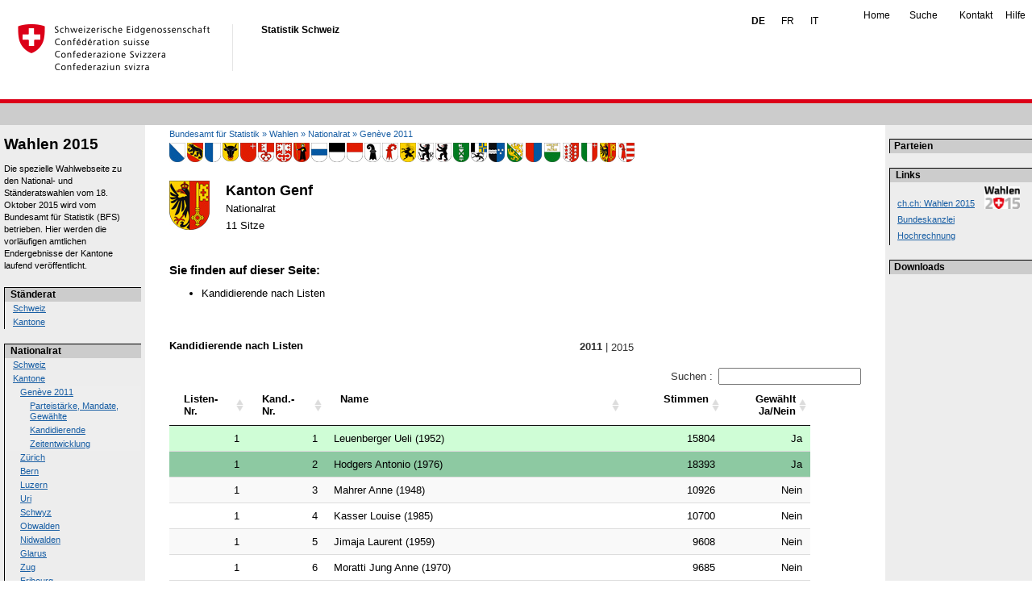

--- FILE ---
content_type: text/html; charset=UTF-8
request_url: http://www.politik-stat.ch/nrw2011GEl_de.html
body_size: 130419
content:
<!DOCTYPE html><html>
<head>
  <title>Nationalrat Kanton Genf 2011</title>
  <link rel="stylesheet" type="text/css" href="css/d.css">
  <script src="http://code.jquery.com/jquery-latest.js"></script>
  <script src="http://cdn.datatables.net/1.10.7/js/jquery.dataTables.min.js"></script>
  <link rel="Shortcut Icon" href="i/favicon.ico" type="image/x-icon">
  <link rel="stylesheet" type="text/css" href="http://cdn.datatables.net/1.10.7/css/jquery.dataTables.css">
  <link rel="stylesheet" type="text/css" href="css/td.css">
<!--  <script src="//cdn.jsdelivr.net/chartist.js/latest/chartist.min.js"></script> -->
<script src="js/chartist.js"></script>
<script src="js/matchMedia.js"></script>
<script src="js/matchMedia.addListener.js"></script>
  <link href="//cdn.jsdelivr.net/chartist.js/latest/chartist.min.css" rel="stylesheet" type="text/css" />
  <link rel="stylesheet" type="text/css" href="css/cd.css">
  <meta http-equiv="X-UA-Compatible" content="IE=100" >
</head>
<body bgcolor="#ffffff" link="#000000" vlink="#000000" alink="#000000" text="#000000">
<script type='text/javascript' src='http://www.atlas.bfs.admin.ch/atlas.js'></script>
<div id="navServiceBackground" style="min-width: 995px;">
<table border="0" cellspacing="0" cellpadding="0"><tr><td>
<div id="navService" style="float: right; font-size:12px; font-family: sans-serif;">
<ul><li class="navServiceDiv navServiceColor" style="display: inline; margin:8px;"><a href="http://www.bfs.admin.ch//bfs/portal/de/tools/home.html" style="text-decoration:none;" target="_top" class="navServiceTxtPortal">Home</a></li><li class="navServiceDiv navServiceColor" style="display: inline; margin:8px;"><a href="http://www.bfs.admin.ch/bfs/portal/de/tools/search.html" target="_top" class="navServiceTxtPortal" style="display: inline; margin:8px; text-decoration:none;">Suche</a></li>
<li class="navServiceDiv navServiceColor" style="display: inline; margin:8px;"><a href="http://www.bfs.admin.ch//bfs/portal/de/tools/kontakt.html" target="_top" style="text-decoration:none;" class="navServiceTxtPortal">Kontakt</a></li><li class="navServiceDiv navServiceColor" style="display: inline; margin:8px;"><a href="http://www.bfs.admin.ch/bfs/portal/de/index/dienstleistungen/premiere_visite/01.html" style="text-decoration:none;" target="_top" class="navServiceTxtPortal">Hilfe</a></li></ul></div>

<div id="langSwitch" style="font-family: sans-serif;" ><ul style="float: right;">
	<li class="navServiceDiv servicenavb" style="display: inline; margin:8px;"><a href="nrw2011GEl_de.html" style="text-decoration:none; font-size:12px;" title="DE" target="_top" class="langPortal">DE</a></li>
	<li class="navServiceDiv servicenav" style="display: inline; margin:8px;"><a href="nrw2011GEl_fr.html" style="text-decoration:none; font-size:12px;" title="FR" target="_top" class="langPortal">FR</a></li>
	<li class="navServiceDiv servicenav" style="display: inline; margin:8px;"><a href="nrw2011GEl_it.html" title="IT" style="text-decoration:none; font-size:12px;" target="_top" class="langPortal">IT</a></li></ul></div>
</div>
   <div id="logo" style="padding-top: 15px; float: left; margin-left: 22px; "><img src="img/logo.png" alt="logo" style="float: left; margin-top: 15px; padding-right: 27px; border-right: 1px solid #e5e5e5;" /> 
   <div style=" font-family: sans-serif; margin-top: 15px; margin-left: 35px; float: left; font-size:12px; font-weight:bold;">Statistik Schweiz</div>

   </div>
</td></tr><tr><td>
    <table width="100%" style="min-width: 1002px;" border="0" cellpadding="0" cellspacing="0"  >
      <tbody>
      <tr>
        <td align="left">
        </td>
      </tr>
      <tr>
        <td colspan="2">
          <table width="100%" border="0" cellspacing="0" cellpadding="0" style="border-top: 5px solid #dc0018; margin-top: 35px;">
            <tbody><tr bgcolor="#CCCCCC">
              <td align="left" valign="top"> 
              </td>
              <td align="right" valign="top">
                <table border="0" cellspacing="2" cellpadding="0">
                  <tbody><tr class="servicenav">
                    <td>&nbsp;</td>

                    <td><img src="./0.gif" width="20" height="20" alt=""></td>
                  </tr>
                </tbody></table>
              </td>
            </tr>
          </tbody></table>
        </td>
      </tr>
    </tbody></table>
  </td></tr>
  <tr><td>

   <table border="0" cellspacing="0" cellpadding="0">
      <tbody>
        <tr bgcolor="#CCCCCC" class="hh">
          <td class="" width="180"><img width="180" height="1" alt=" " src="0.gif"></td>
          <td class="" width="30"><img width="30" height="1" border="0" alt=" " src="0.gif"></td>
          <td class="" width="100%"><img width="1" height="1" alt=" " src="0.gif"></td>
          <td class="" width="30"><img width="30" height="1" alt=" " src="0.gif"></td>
          <td class="" width=""><img width="" height="1" alt=" " src="0.gif"></td>
          <td class="" width="180"><img width="180" height="1" alt=" " src="0.gif"></td>
          <td class="" width=""><img width="" height="1" alt=" " src="0.gif"></td>
        </tr>
        <tr valign="top">
          <td class="BfsTeaserLeft">
             <table width="100%" cellspacing="0" cellpadding="0">
              <tbody>
                <tr class="hh">
                  <td width="5"><img width="5" height="17" border="0" alt="" src="0.gif"></td>
                  <td width="100%"><img width="1" height="2" border="0" alt="" src="0.gif"></td>
                  <td width="5"><img width="5" height="2" border="0" alt="" src="0.gif"></td>
                  <td><img width="3" height="2" border="0" alt="" src="0.gif"></td>
                </tr>
                <tr valign="top">
                  <td><img width="1" height="1" border="0" alt="" src="0.gif"></td>
                  <td style="line-height: 13px;"><a href="2011_de.html" class="MenuLinksTitel">Wahlen 2015</a><br />
                   <span class="MenuLinksText1"><br />Die spezielle Wahlwebseite zu den National- und Ständeratswahlen vom 18. Oktober 2015 wird vom Bundesamt für Statistik (BFS) betrieben. Hier werden die vorläufigen amtlichen Endergebnisse der Kantone laufend veröffentlicht.</span></td>
                  <td><img width="1" height="1" border="0" alt="" src="0.gif"></td>
                  <td>
                  </td>
                </tr>
                <tr class="hh">
                  <td colspan="3"><img width="1" height="18" border="0" alt="" src="0.gif"></td>
                  <td>
                  </td>
                </tr><!--
                <tr valign="top">
                  <td><img width="1" height="1" border="0" alt="" src="0.gif"></td>
                  <td><a class="BFSTeaserLeftText" title="Willkommen" href="/bfs/portal/de/index/dienstleistungen/premiere_visite/01.html">&#187; Zur Willkommenseite</a></td>
                  <td><img width="1" height="1" border="0" alt="" src="0.gif"></td>
                  <td>
                  </td>
                </tr>
                <tr>
                  <td colspan="3"><img width="1" height="18" border="0" alt="" src="0.gif"></td>
                  <td>
                  </td>
                </tr> -->
                <tr class="hh">
                  <td width="5"><img width="5" height="2" border="0" alt="" src="0.gif"></td>
                  <td width="100%"><img width="1" height="2" border="0" alt="" src="0.gif"></td>
                  <td width="5"><img width="5" height="2" border="0" alt="" src="0.gif"></td>
                  <td><img width="3" height="2" border="0" alt="" src="0.gif"></td>
                </tr>
		<tr>
		  <td><img width="5" height="2" border="0" alt="" src="0.gif"></td>
		  <td colspan="2">
			<table width="100%" cellspacing="0" cellpadding="0" border="0">
			<tbody>
			<tr valign="top" class="hh">
				<td class="MenuLinksCTitelB" colspan="4" width="1"><img width="1" height="1" alt=" " src="0.gif"></td>
			</tr>
			<tr valign="top" class="hh">
				<td class="MenuLinksCTitelB" width="1"><img width="1" height="1" alt=" " src="0.gif"></td><td class="MenuLinksCTitelN" colspan="3" width="1"><img width="1" height="1" alt=" " src="0.gif"></td>
			</tr>

			<tr height="16px" valign="top">
				<td class="MenuLinksCTitelB" width="1"></td>
				<td class="MenuLinksCTitelN" width="5"></td>
				<td class="MenuLinksCTitelN"><a class="MenuLinksCTitelN" title="Ständerat" href="srw2015KT_de.html" >Ständerat</a></td>
				<td class="MenuLinksCTitelN" width="5"></td>
			</tr>
	
			<tr valign="top" height="2" class="hh">
				<td class="MenuLinksCTitelB" width="1"></td>
				<td colspan="3" class="MenuLinksCTitelBg"></td>
			</tr>
	
			<tr height="13" valign="top">
				<td class="MenuLinksCTitelB" width="1"></td>
				<td width="7" class="MenuLinksCTitelBg"></td>

					<td class="MenuLinksCText"><table width="100%" cellspacing="0" cellpadding="0" border="0"><tr><td class="MenuLinksCText" width=""><img width="" height="1" alt=" " src="0.gif"></td><td class="MenuLinksCText">
<a class="MenuLinksCText" title="Schweiz" href="srw2015CH_de.html">Schweiz</a></td></tr></table>
				</td>

				<td width="5" class="MenuLinksCTitelBg"></td>
			</tr>
			<tr class="hh">
			<td class="MenuLinksCTitelB" ><img width="1" height="2" alt=" " src="0.gif"></td>
			<td colspan="3" class="MenuLinksCTitelBg"><img height="1" alt=" " src="0.gif"></td>
			</tr>
	
			<tr valign="top" height="2" class="hh">
				<td class="MenuLinksCTitelB" width="1"></td>
				<td colspan="3" class="MenuLinksCTitelBg"></td>
			</tr>
	
			<tr height="13" valign="top">
				<td class="MenuLinksCTitelB" width="1"></td>
				<td width="7" class="MenuLinksCTitelBg"></td>

					<td class="MenuLinksCText"><table width="100%" cellspacing="0" cellpadding="0" border="0"><tr><td class="MenuLinksCText" width=""><img width="" height="1" alt=" " src="0.gif"></td><td class="MenuLinksCText">
<a class="MenuLinksCText" title="Kantone" href="srw2015KT_de.html">Kantone</a></td></tr></table>
				</td>

				<td width="5" class="MenuLinksCTitelBg"></td>
			</tr>
			<tr class="hh">
			<td class="MenuLinksCTitelB" ><img width="1" height="2" alt=" " src="0.gif"></td>
			<td colspan="3" class="MenuLinksCTitelBg"><img height="1" alt=" " src="0.gif"></td>
			</tr>
			</tbody>
			</table>
		  </td>
		  <td/>
		</tr>
                <tr class="hh">
                  <td width="5"><img width="5" height="18" border="0" alt="" src="0.gif"></td>
                  <td width="100%"><img width="1" height="18" border="0" alt="" src="0.gif"></td>
                  <td width="5"><img width="5" height="18" border="0" alt="" src="0.gif"></td>
                  <td><img width="3" height="18" border="0" alt="" src="0.gif"></td>
                </tr>
		<tr>
		  <td><img width="5" height="2" border="0" alt="" src="0.gif"></td>
		  <td colspan="2">
			<table width="100%" cellspacing="0" cellpadding="0" border="0">
			<tbody>
			<tr valign="top" class="hh">
				<td class="MenuLinksCTitelB" colspan="4" width="1"><img width="1" height="1" alt=" " src="0.gif"></td>
			</tr>
			<tr valign="top" class="hh">
				<td class="MenuLinksCTitelB" width="1"><img width="1" height="1" alt=" " src="0.gif"></td><td class="MenuLinksCTitelN" colspan="3" width="1"><img width="1" height="1" alt=" " src="0.gif"></td>
			</tr>

			<tr height="16px" valign="top">
				<td class="MenuLinksCTitelB" width="1"></td>
				<td class="MenuLinksCTitelN" width="5"></td>
				<td class="MenuLinksCTitelN"><a class="MenuLinksCTitelN" title="Nationalrat" href="nrw2015KT_de.html" >Nationalrat</a></td>
				<td class="MenuLinksCTitelN" width="5"></td>
			</tr>
	
			<tr valign="top" height="2" class="hh">
				<td class="MenuLinksCTitelB" width="1"></td>
				<td colspan="3" class="MenuLinksCTitelBg"></td>
			</tr>
	
			<tr height="13" valign="top">
				<td class="MenuLinksCTitelB" width="1"></td>
				<td width="7" class="MenuLinksCTitelBg"></td>

					<td class="MenuLinksCText"><table width="100%" cellspacing="0" cellpadding="0" border="0"><tr><td class="MenuLinksCText" width=""><img width="" height="1" alt=" " src="0.gif"></td><td class="MenuLinksCText">
<a class="MenuLinksCText" title="Schweiz" href="nrw2015CH_de.html">Schweiz</a></td></tr></table>
				</td>

				<td width="5" class="MenuLinksCTitelBg"></td>
			</tr>
			<tr class="hh">
			<td class="MenuLinksCTitelB" ><img width="1" height="2" alt=" " src="0.gif"></td>
			<td colspan="3" class="MenuLinksCTitelBg"><img height="1" alt=" " src="0.gif"></td>
			</tr>
	
			<tr valign="top" height="2" class="hh">
				<td class="MenuLinksCTitelB" width="1"></td>
				<td colspan="3" class="MenuLinksCTitelBg"></td>
			</tr>
	
			<tr height="13" valign="top">
				<td class="MenuLinksCTitelB" width="1"></td>
				<td width="7" class="MenuLinksCTitelBg"></td>

					<td class="MenuLinksCText"><table width="100%" cellspacing="0" cellpadding="0" border="0"><tr><td class="MenuLinksCText" width=""><img width="" height="1" alt=" " src="0.gif"></td><td class="MenuLinksCText">
<a class="MenuLinksCText" title="Kantone" href="nrw2015KT_de.html">Kantone</a></td></tr></table>
				</td>

				<td width="5" class="MenuLinksCTitelBg"></td>
			</tr>
			<tr class="hh">
			<td class="MenuLinksCTitelB" ><img width="1" height="2" alt=" " src="0.gif"></td>
			<td colspan="3" class="MenuLinksCTitelBg"><img height="1" alt=" " src="0.gif"></td>
			</tr>
	
			<tr valign="top" height="2" class="hh">
				<td class="MenuLinksCTitelB" width="1"></td>
				<td colspan="3" class="MenuLinksCTitelBgw"></td>
			</tr>
	
			<tr height="13" valign="top">
				<td class="MenuLinksCTitelB" width="1"></td>
				<td width="7" class="MenuLinksCTitelBgw"></td>

					<td class="MenuLinksCTextw"><table width="100%" cellspacing="0" cellpadding="0" border="0"><tr><td class="MenuLinksCTextw" width="12"><img width="12" height="1" alt=" " src="0.gif"></td><td class="MenuLinksCTextw">
<a class="MenuLinksCTextw" title="Genève 2011" href="nrw2011GEl_de.html">Genève 2011</a></td></tr></table>
				</td>

				<td width="5" class="MenuLinksCTitelBgw"></td>
			</tr>
			<tr class="hh">
			<td class="MenuLinksCTitelB" ><img width="1" height="2" alt=" " src="0.gif"></td>
			<td colspan="3" class="MenuLinksCTitelBgw"><img height="1" alt=" " src="0.gif"></td>
			</tr>
	
			<tr valign="top" height="2" class="hh">
				<td class="MenuLinksCTitelB" width="1"></td>
				<td colspan="3" class="MenuLinksCTitelBgw"></td>
			</tr>
	
			<tr height="13" valign="top">
				<td class="MenuLinksCTitelB" width="1"></td>
				<td width="7" class="MenuLinksCTitelBgw"></td>

					<td class="MenuLinksCTextw"><table width="100%" cellspacing="0" cellpadding="0" border="0"><tr><td class="MenuLinksCTextw" width="24"><img width="24" height="1" alt=" " src="0.gif"></td><td class="MenuLinksCTextw">
<a class="MenuLinksCTextw" title="Parteistärke, Mandate, Gewählte" href="nrw2011GE_de.html">Parteistärke, Mandate, Gewählte</a></td></tr></table>
				</td>

				<td width="5" class="MenuLinksCTitelBgw"></td>
			</tr>
			<tr class="hh">
			<td class="MenuLinksCTitelB" ><img width="1" height="2" alt=" " src="0.gif"></td>
			<td colspan="3" class="MenuLinksCTitelBgw"><img height="1" alt=" " src="0.gif"></td>
			</tr>
	
			<tr valign="top" height="2" class="hh">
				<td class="MenuLinksCTitelB" width="1"></td>
				<td colspan="3" class="MenuLinksCTitelBgw"></td>
			</tr>
	
			<tr height="13" valign="top">
				<td class="MenuLinksCTitelB" width="1"></td>
				<td width="7" class="MenuLinksCTitelBgw"></td>

					<td class="MenuLinksCTextw"><table width="100%" cellspacing="0" cellpadding="0" border="0"><tr><td class="MenuLinksCTextw" width="24"><img width="24" height="1" alt=" " src="0.gif"></td><td class="MenuLinksCTextw">
<a class="MenuLinksCTextw" title="Kandidierende" href="nrw2011GEl_de.html">Kandidierende</a></td></tr></table>
				</td>

				<td width="5" class="MenuLinksCTitelBgw"></td>
			</tr>
			<tr class="hh">
			<td class="MenuLinksCTitelB" ><img width="1" height="2" alt=" " src="0.gif"></td>
			<td colspan="3" class="MenuLinksCTitelBgw"><img height="1" alt=" " src="0.gif"></td>
			</tr>
	
			<tr valign="top" height="2" class="hh">
				<td class="MenuLinksCTitelB" width="1"></td>
				<td colspan="3" class="MenuLinksCTitelBgw"></td>
			</tr>
	
			<tr height="13" valign="top">
				<td class="MenuLinksCTitelB" width="1"></td>
				<td width="7" class="MenuLinksCTitelBgw"></td>

					<td class="MenuLinksCTextw"><table width="100%" cellspacing="0" cellpadding="0" border="0"><tr><td class="MenuLinksCTextw" width="24"><img width="24" height="1" alt=" " src="0.gif"></td><td class="MenuLinksCTextw">
<a class="MenuLinksCTextw" title="Zeitentwicklung" href="nrw2011GEd_de.html">Zeitentwicklung</a></td></tr></table>
				</td>

				<td width="5" class="MenuLinksCTitelBgw"></td>
			</tr>
			<tr class="hh">
			<td class="MenuLinksCTitelB" ><img width="1" height="2" alt=" " src="0.gif"></td>
			<td colspan="3" class="MenuLinksCTitelBgw"><img height="1" alt=" " src="0.gif"></td>
			</tr>
	
			<tr valign="top" height="2" class="hh">
				<td class="MenuLinksCTitelB" width="1"></td>
				<td colspan="3" class="MenuLinksCTitelBg"></td>
			</tr>
	
			<tr height="13" valign="top">
				<td class="MenuLinksCTitelB" width="1"></td>
				<td width="7" class="MenuLinksCTitelBg"></td>

					<td class="MenuLinksCText"><table width="100%" cellspacing="0" cellpadding="0" border="0"><tr><td class="MenuLinksCText" width="12"><img width="12" height="1" alt=" " src="0.gif"></td><td class="MenuLinksCText">
<a class="MenuLinksCText" title="Zürich" href="nrw2015ZHl_de.html">Zürich</a></td></tr></table>
				</td>

				<td width="5" class="MenuLinksCTitelBg"></td>
			</tr>
			<tr class="hh">
			<td class="MenuLinksCTitelB" ><img width="1" height="2" alt=" " src="0.gif"></td>
			<td colspan="3" class="MenuLinksCTitelBg"><img height="1" alt=" " src="0.gif"></td>
			</tr>
	
			<tr valign="top" height="2" class="hh">
				<td class="MenuLinksCTitelB" width="1"></td>
				<td colspan="3" class="MenuLinksCTitelBg"></td>
			</tr>
	
			<tr height="13" valign="top">
				<td class="MenuLinksCTitelB" width="1"></td>
				<td width="7" class="MenuLinksCTitelBg"></td>

					<td class="MenuLinksCText"><table width="100%" cellspacing="0" cellpadding="0" border="0"><tr><td class="MenuLinksCText" width="12"><img width="12" height="1" alt=" " src="0.gif"></td><td class="MenuLinksCText">
<a class="MenuLinksCText" title="Bern" href="nrw2015BEl_de.html">Bern</a></td></tr></table>
				</td>

				<td width="5" class="MenuLinksCTitelBg"></td>
			</tr>
			<tr class="hh">
			<td class="MenuLinksCTitelB" ><img width="1" height="2" alt=" " src="0.gif"></td>
			<td colspan="3" class="MenuLinksCTitelBg"><img height="1" alt=" " src="0.gif"></td>
			</tr>
	
			<tr valign="top" height="2" class="hh">
				<td class="MenuLinksCTitelB" width="1"></td>
				<td colspan="3" class="MenuLinksCTitelBg"></td>
			</tr>
	
			<tr height="13" valign="top">
				<td class="MenuLinksCTitelB" width="1"></td>
				<td width="7" class="MenuLinksCTitelBg"></td>

					<td class="MenuLinksCText"><table width="100%" cellspacing="0" cellpadding="0" border="0"><tr><td class="MenuLinksCText" width="12"><img width="12" height="1" alt=" " src="0.gif"></td><td class="MenuLinksCText">
<a class="MenuLinksCText" title="Luzern" href="nrw2015LUl_de.html">Luzern</a></td></tr></table>
				</td>

				<td width="5" class="MenuLinksCTitelBg"></td>
			</tr>
			<tr class="hh">
			<td class="MenuLinksCTitelB" ><img width="1" height="2" alt=" " src="0.gif"></td>
			<td colspan="3" class="MenuLinksCTitelBg"><img height="1" alt=" " src="0.gif"></td>
			</tr>
	
			<tr valign="top" height="2" class="hh">
				<td class="MenuLinksCTitelB" width="1"></td>
				<td colspan="3" class="MenuLinksCTitelBg"></td>
			</tr>
	
			<tr height="13" valign="top">
				<td class="MenuLinksCTitelB" width="1"></td>
				<td width="7" class="MenuLinksCTitelBg"></td>

					<td class="MenuLinksCText"><table width="100%" cellspacing="0" cellpadding="0" border="0"><tr><td class="MenuLinksCText" width="12"><img width="12" height="1" alt=" " src="0.gif"></td><td class="MenuLinksCText">
<a class="MenuLinksCText" title="Uri" href="nrw2015URl_de.html">Uri</a></td></tr></table>
				</td>

				<td width="5" class="MenuLinksCTitelBg"></td>
			</tr>
			<tr class="hh">
			<td class="MenuLinksCTitelB" ><img width="1" height="2" alt=" " src="0.gif"></td>
			<td colspan="3" class="MenuLinksCTitelBg"><img height="1" alt=" " src="0.gif"></td>
			</tr>
	
			<tr valign="top" height="2" class="hh">
				<td class="MenuLinksCTitelB" width="1"></td>
				<td colspan="3" class="MenuLinksCTitelBg"></td>
			</tr>
	
			<tr height="13" valign="top">
				<td class="MenuLinksCTitelB" width="1"></td>
				<td width="7" class="MenuLinksCTitelBg"></td>

					<td class="MenuLinksCText"><table width="100%" cellspacing="0" cellpadding="0" border="0"><tr><td class="MenuLinksCText" width="12"><img width="12" height="1" alt=" " src="0.gif"></td><td class="MenuLinksCText">
<a class="MenuLinksCText" title="Schwyz" href="nrw2015SZl_de.html">Schwyz</a></td></tr></table>
				</td>

				<td width="5" class="MenuLinksCTitelBg"></td>
			</tr>
			<tr class="hh">
			<td class="MenuLinksCTitelB" ><img width="1" height="2" alt=" " src="0.gif"></td>
			<td colspan="3" class="MenuLinksCTitelBg"><img height="1" alt=" " src="0.gif"></td>
			</tr>
	
			<tr valign="top" height="2" class="hh">
				<td class="MenuLinksCTitelB" width="1"></td>
				<td colspan="3" class="MenuLinksCTitelBg"></td>
			</tr>
	
			<tr height="13" valign="top">
				<td class="MenuLinksCTitelB" width="1"></td>
				<td width="7" class="MenuLinksCTitelBg"></td>

					<td class="MenuLinksCText"><table width="100%" cellspacing="0" cellpadding="0" border="0"><tr><td class="MenuLinksCText" width="12"><img width="12" height="1" alt=" " src="0.gif"></td><td class="MenuLinksCText">
<a class="MenuLinksCText" title="Obwalden" href="nrw2015OWl_de.html">Obwalden</a></td></tr></table>
				</td>

				<td width="5" class="MenuLinksCTitelBg"></td>
			</tr>
			<tr class="hh">
			<td class="MenuLinksCTitelB" ><img width="1" height="2" alt=" " src="0.gif"></td>
			<td colspan="3" class="MenuLinksCTitelBg"><img height="1" alt=" " src="0.gif"></td>
			</tr>
	
			<tr valign="top" height="2" class="hh">
				<td class="MenuLinksCTitelB" width="1"></td>
				<td colspan="3" class="MenuLinksCTitelBg"></td>
			</tr>
	
			<tr height="13" valign="top">
				<td class="MenuLinksCTitelB" width="1"></td>
				<td width="7" class="MenuLinksCTitelBg"></td>

					<td class="MenuLinksCText"><table width="100%" cellspacing="0" cellpadding="0" border="0"><tr><td class="MenuLinksCText" width="12"><img width="12" height="1" alt=" " src="0.gif"></td><td class="MenuLinksCText">
<a class="MenuLinksCText" title="Nidwalden" href="nrw2015NWl_de.html">Nidwalden</a></td></tr></table>
				</td>

				<td width="5" class="MenuLinksCTitelBg"></td>
			</tr>
			<tr class="hh">
			<td class="MenuLinksCTitelB" ><img width="1" height="2" alt=" " src="0.gif"></td>
			<td colspan="3" class="MenuLinksCTitelBg"><img height="1" alt=" " src="0.gif"></td>
			</tr>
	
			<tr valign="top" height="2" class="hh">
				<td class="MenuLinksCTitelB" width="1"></td>
				<td colspan="3" class="MenuLinksCTitelBg"></td>
			</tr>
	
			<tr height="13" valign="top">
				<td class="MenuLinksCTitelB" width="1"></td>
				<td width="7" class="MenuLinksCTitelBg"></td>

					<td class="MenuLinksCText"><table width="100%" cellspacing="0" cellpadding="0" border="0"><tr><td class="MenuLinksCText" width="12"><img width="12" height="1" alt=" " src="0.gif"></td><td class="MenuLinksCText">
<a class="MenuLinksCText" title="Glarus" href="nrw2015GLl_de.html">Glarus</a></td></tr></table>
				</td>

				<td width="5" class="MenuLinksCTitelBg"></td>
			</tr>
			<tr class="hh">
			<td class="MenuLinksCTitelB" ><img width="1" height="2" alt=" " src="0.gif"></td>
			<td colspan="3" class="MenuLinksCTitelBg"><img height="1" alt=" " src="0.gif"></td>
			</tr>
	
			<tr valign="top" height="2" class="hh">
				<td class="MenuLinksCTitelB" width="1"></td>
				<td colspan="3" class="MenuLinksCTitelBg"></td>
			</tr>
	
			<tr height="13" valign="top">
				<td class="MenuLinksCTitelB" width="1"></td>
				<td width="7" class="MenuLinksCTitelBg"></td>

					<td class="MenuLinksCText"><table width="100%" cellspacing="0" cellpadding="0" border="0"><tr><td class="MenuLinksCText" width="12"><img width="12" height="1" alt=" " src="0.gif"></td><td class="MenuLinksCText">
<a class="MenuLinksCText" title="Zug" href="nrw2015ZGl_de.html">Zug</a></td></tr></table>
				</td>

				<td width="5" class="MenuLinksCTitelBg"></td>
			</tr>
			<tr class="hh">
			<td class="MenuLinksCTitelB" ><img width="1" height="2" alt=" " src="0.gif"></td>
			<td colspan="3" class="MenuLinksCTitelBg"><img height="1" alt=" " src="0.gif"></td>
			</tr>
	
			<tr valign="top" height="2" class="hh">
				<td class="MenuLinksCTitelB" width="1"></td>
				<td colspan="3" class="MenuLinksCTitelBg"></td>
			</tr>
	
			<tr height="13" valign="top">
				<td class="MenuLinksCTitelB" width="1"></td>
				<td width="7" class="MenuLinksCTitelBg"></td>

					<td class="MenuLinksCText"><table width="100%" cellspacing="0" cellpadding="0" border="0"><tr><td class="MenuLinksCText" width="12"><img width="12" height="1" alt=" " src="0.gif"></td><td class="MenuLinksCText">
<a class="MenuLinksCText" title="Fribourg" href="nrw2015FRl_de.html">Fribourg</a></td></tr></table>
				</td>

				<td width="5" class="MenuLinksCTitelBg"></td>
			</tr>
			<tr class="hh">
			<td class="MenuLinksCTitelB" ><img width="1" height="2" alt=" " src="0.gif"></td>
			<td colspan="3" class="MenuLinksCTitelBg"><img height="1" alt=" " src="0.gif"></td>
			</tr>
	
			<tr valign="top" height="2" class="hh">
				<td class="MenuLinksCTitelB" width="1"></td>
				<td colspan="3" class="MenuLinksCTitelBg"></td>
			</tr>
	
			<tr height="13" valign="top">
				<td class="MenuLinksCTitelB" width="1"></td>
				<td width="7" class="MenuLinksCTitelBg"></td>

					<td class="MenuLinksCText"><table width="100%" cellspacing="0" cellpadding="0" border="0"><tr><td class="MenuLinksCText" width="12"><img width="12" height="1" alt=" " src="0.gif"></td><td class="MenuLinksCText">
<a class="MenuLinksCText" title="Solothurn" href="nrw2015SOl_de.html">Solothurn</a></td></tr></table>
				</td>

				<td width="5" class="MenuLinksCTitelBg"></td>
			</tr>
			<tr class="hh">
			<td class="MenuLinksCTitelB" ><img width="1" height="2" alt=" " src="0.gif"></td>
			<td colspan="3" class="MenuLinksCTitelBg"><img height="1" alt=" " src="0.gif"></td>
			</tr>
	
			<tr valign="top" height="2" class="hh">
				<td class="MenuLinksCTitelB" width="1"></td>
				<td colspan="3" class="MenuLinksCTitelBg"></td>
			</tr>
	
			<tr height="13" valign="top">
				<td class="MenuLinksCTitelB" width="1"></td>
				<td width="7" class="MenuLinksCTitelBg"></td>

					<td class="MenuLinksCText"><table width="100%" cellspacing="0" cellpadding="0" border="0"><tr><td class="MenuLinksCText" width="12"><img width="12" height="1" alt=" " src="0.gif"></td><td class="MenuLinksCText">
<a class="MenuLinksCText" title="Basel-Stadt" href="nrw2015BSl_de.html">Basel-Stadt</a></td></tr></table>
				</td>

				<td width="5" class="MenuLinksCTitelBg"></td>
			</tr>
			<tr class="hh">
			<td class="MenuLinksCTitelB" ><img width="1" height="2" alt=" " src="0.gif"></td>
			<td colspan="3" class="MenuLinksCTitelBg"><img height="1" alt=" " src="0.gif"></td>
			</tr>
	
			<tr valign="top" height="2" class="hh">
				<td class="MenuLinksCTitelB" width="1"></td>
				<td colspan="3" class="MenuLinksCTitelBg"></td>
			</tr>
	
			<tr height="13" valign="top">
				<td class="MenuLinksCTitelB" width="1"></td>
				<td width="7" class="MenuLinksCTitelBg"></td>

					<td class="MenuLinksCText"><table width="100%" cellspacing="0" cellpadding="0" border="0"><tr><td class="MenuLinksCText" width="12"><img width="12" height="1" alt=" " src="0.gif"></td><td class="MenuLinksCText">
<a class="MenuLinksCText" title="Basel-Landschaft" href="nrw2015BLl_de.html">Basel-Landschaft</a></td></tr></table>
				</td>

				<td width="5" class="MenuLinksCTitelBg"></td>
			</tr>
			<tr class="hh">
			<td class="MenuLinksCTitelB" ><img width="1" height="2" alt=" " src="0.gif"></td>
			<td colspan="3" class="MenuLinksCTitelBg"><img height="1" alt=" " src="0.gif"></td>
			</tr>
	
			<tr valign="top" height="2" class="hh">
				<td class="MenuLinksCTitelB" width="1"></td>
				<td colspan="3" class="MenuLinksCTitelBg"></td>
			</tr>
	
			<tr height="13" valign="top">
				<td class="MenuLinksCTitelB" width="1"></td>
				<td width="7" class="MenuLinksCTitelBg"></td>

					<td class="MenuLinksCText"><table width="100%" cellspacing="0" cellpadding="0" border="0"><tr><td class="MenuLinksCText" width="12"><img width="12" height="1" alt=" " src="0.gif"></td><td class="MenuLinksCText">
<a class="MenuLinksCText" title="Schaffhausen" href="nrw2015SHl_de.html">Schaffhausen</a></td></tr></table>
				</td>

				<td width="5" class="MenuLinksCTitelBg"></td>
			</tr>
			<tr class="hh">
			<td class="MenuLinksCTitelB" ><img width="1" height="2" alt=" " src="0.gif"></td>
			<td colspan="3" class="MenuLinksCTitelBg"><img height="1" alt=" " src="0.gif"></td>
			</tr>
	
			<tr valign="top" height="2" class="hh">
				<td class="MenuLinksCTitelB" width="1"></td>
				<td colspan="3" class="MenuLinksCTitelBg"></td>
			</tr>
	
			<tr height="13" valign="top">
				<td class="MenuLinksCTitelB" width="1"></td>
				<td width="7" class="MenuLinksCTitelBg"></td>

					<td class="MenuLinksCText"><table width="100%" cellspacing="0" cellpadding="0" border="0"><tr><td class="MenuLinksCText" width="12"><img width="12" height="1" alt=" " src="0.gif"></td><td class="MenuLinksCText">
<a class="MenuLinksCText" title="Appenzell A.Rh." href="nrw2015ARl_de.html">Appenzell A.Rh.</a></td></tr></table>
				</td>

				<td width="5" class="MenuLinksCTitelBg"></td>
			</tr>
			<tr class="hh">
			<td class="MenuLinksCTitelB" ><img width="1" height="2" alt=" " src="0.gif"></td>
			<td colspan="3" class="MenuLinksCTitelBg"><img height="1" alt=" " src="0.gif"></td>
			</tr>
	
			<tr valign="top" height="2" class="hh">
				<td class="MenuLinksCTitelB" width="1"></td>
				<td colspan="3" class="MenuLinksCTitelBg"></td>
			</tr>
	
			<tr height="13" valign="top">
				<td class="MenuLinksCTitelB" width="1"></td>
				<td width="7" class="MenuLinksCTitelBg"></td>

					<td class="MenuLinksCText"><table width="100%" cellspacing="0" cellpadding="0" border="0"><tr><td class="MenuLinksCText" width="12"><img width="12" height="1" alt=" " src="0.gif"></td><td class="MenuLinksCText">
<a class="MenuLinksCText" title="Appenzell I.Rh." href="nrw2015AIl_de.html">Appenzell I.Rh.</a></td></tr></table>
				</td>

				<td width="5" class="MenuLinksCTitelBg"></td>
			</tr>
			<tr class="hh">
			<td class="MenuLinksCTitelB" ><img width="1" height="2" alt=" " src="0.gif"></td>
			<td colspan="3" class="MenuLinksCTitelBg"><img height="1" alt=" " src="0.gif"></td>
			</tr>
	
			<tr valign="top" height="2" class="hh">
				<td class="MenuLinksCTitelB" width="1"></td>
				<td colspan="3" class="MenuLinksCTitelBg"></td>
			</tr>
	
			<tr height="13" valign="top">
				<td class="MenuLinksCTitelB" width="1"></td>
				<td width="7" class="MenuLinksCTitelBg"></td>

					<td class="MenuLinksCText"><table width="100%" cellspacing="0" cellpadding="0" border="0"><tr><td class="MenuLinksCText" width="12"><img width="12" height="1" alt=" " src="0.gif"></td><td class="MenuLinksCText">
<a class="MenuLinksCText" title="St. Gallen" href="nrw2015SGl_de.html">St. Gallen</a></td></tr></table>
				</td>

				<td width="5" class="MenuLinksCTitelBg"></td>
			</tr>
			<tr class="hh">
			<td class="MenuLinksCTitelB" ><img width="1" height="2" alt=" " src="0.gif"></td>
			<td colspan="3" class="MenuLinksCTitelBg"><img height="1" alt=" " src="0.gif"></td>
			</tr>
	
			<tr valign="top" height="2" class="hh">
				<td class="MenuLinksCTitelB" width="1"></td>
				<td colspan="3" class="MenuLinksCTitelBg"></td>
			</tr>
	
			<tr height="13" valign="top">
				<td class="MenuLinksCTitelB" width="1"></td>
				<td width="7" class="MenuLinksCTitelBg"></td>

					<td class="MenuLinksCText"><table width="100%" cellspacing="0" cellpadding="0" border="0"><tr><td class="MenuLinksCText" width="12"><img width="12" height="1" alt=" " src="0.gif"></td><td class="MenuLinksCText">
<a class="MenuLinksCText" title="Graubünden" href="nrw2015GRl_de.html">Graubünden</a></td></tr></table>
				</td>

				<td width="5" class="MenuLinksCTitelBg"></td>
			</tr>
			<tr class="hh">
			<td class="MenuLinksCTitelB" ><img width="1" height="2" alt=" " src="0.gif"></td>
			<td colspan="3" class="MenuLinksCTitelBg"><img height="1" alt=" " src="0.gif"></td>
			</tr>
	
			<tr valign="top" height="2" class="hh">
				<td class="MenuLinksCTitelB" width="1"></td>
				<td colspan="3" class="MenuLinksCTitelBg"></td>
			</tr>
	
			<tr height="13" valign="top">
				<td class="MenuLinksCTitelB" width="1"></td>
				<td width="7" class="MenuLinksCTitelBg"></td>

					<td class="MenuLinksCText"><table width="100%" cellspacing="0" cellpadding="0" border="0"><tr><td class="MenuLinksCText" width="12"><img width="12" height="1" alt=" " src="0.gif"></td><td class="MenuLinksCText">
<a class="MenuLinksCText" title="Aargau" href="nrw2015AGl_de.html">Aargau</a></td></tr></table>
				</td>

				<td width="5" class="MenuLinksCTitelBg"></td>
			</tr>
			<tr class="hh">
			<td class="MenuLinksCTitelB" ><img width="1" height="2" alt=" " src="0.gif"></td>
			<td colspan="3" class="MenuLinksCTitelBg"><img height="1" alt=" " src="0.gif"></td>
			</tr>
	
			<tr valign="top" height="2" class="hh">
				<td class="MenuLinksCTitelB" width="1"></td>
				<td colspan="3" class="MenuLinksCTitelBg"></td>
			</tr>
	
			<tr height="13" valign="top">
				<td class="MenuLinksCTitelB" width="1"></td>
				<td width="7" class="MenuLinksCTitelBg"></td>

					<td class="MenuLinksCText"><table width="100%" cellspacing="0" cellpadding="0" border="0"><tr><td class="MenuLinksCText" width="12"><img width="12" height="1" alt=" " src="0.gif"></td><td class="MenuLinksCText">
<a class="MenuLinksCText" title="Thurgau" href="nrw2015TGl_de.html">Thurgau</a></td></tr></table>
				</td>

				<td width="5" class="MenuLinksCTitelBg"></td>
			</tr>
			<tr class="hh">
			<td class="MenuLinksCTitelB" ><img width="1" height="2" alt=" " src="0.gif"></td>
			<td colspan="3" class="MenuLinksCTitelBg"><img height="1" alt=" " src="0.gif"></td>
			</tr>
	
			<tr valign="top" height="2" class="hh">
				<td class="MenuLinksCTitelB" width="1"></td>
				<td colspan="3" class="MenuLinksCTitelBg"></td>
			</tr>
	
			<tr height="13" valign="top">
				<td class="MenuLinksCTitelB" width="1"></td>
				<td width="7" class="MenuLinksCTitelBg"></td>

					<td class="MenuLinksCText"><table width="100%" cellspacing="0" cellpadding="0" border="0"><tr><td class="MenuLinksCText" width="12"><img width="12" height="1" alt=" " src="0.gif"></td><td class="MenuLinksCText">
<a class="MenuLinksCText" title="Ticino" href="nrw2015TIl_de.html">Ticino</a></td></tr></table>
				</td>

				<td width="5" class="MenuLinksCTitelBg"></td>
			</tr>
			<tr class="hh">
			<td class="MenuLinksCTitelB" ><img width="1" height="2" alt=" " src="0.gif"></td>
			<td colspan="3" class="MenuLinksCTitelBg"><img height="1" alt=" " src="0.gif"></td>
			</tr>
	
			<tr valign="top" height="2" class="hh">
				<td class="MenuLinksCTitelB" width="1"></td>
				<td colspan="3" class="MenuLinksCTitelBg"></td>
			</tr>
	
			<tr height="13" valign="top">
				<td class="MenuLinksCTitelB" width="1"></td>
				<td width="7" class="MenuLinksCTitelBg"></td>

					<td class="MenuLinksCText"><table width="100%" cellspacing="0" cellpadding="0" border="0"><tr><td class="MenuLinksCText" width="12"><img width="12" height="1" alt=" " src="0.gif"></td><td class="MenuLinksCText">
<a class="MenuLinksCText" title="Vaud" href="nrw2015VDl_de.html">Vaud</a></td></tr></table>
				</td>

				<td width="5" class="MenuLinksCTitelBg"></td>
			</tr>
			<tr class="hh">
			<td class="MenuLinksCTitelB" ><img width="1" height="2" alt=" " src="0.gif"></td>
			<td colspan="3" class="MenuLinksCTitelBg"><img height="1" alt=" " src="0.gif"></td>
			</tr>
	
			<tr valign="top" height="2" class="hh">
				<td class="MenuLinksCTitelB" width="1"></td>
				<td colspan="3" class="MenuLinksCTitelBg"></td>
			</tr>
	
			<tr height="13" valign="top">
				<td class="MenuLinksCTitelB" width="1"></td>
				<td width="7" class="MenuLinksCTitelBg"></td>

					<td class="MenuLinksCText"><table width="100%" cellspacing="0" cellpadding="0" border="0"><tr><td class="MenuLinksCText" width="12"><img width="12" height="1" alt=" " src="0.gif"></td><td class="MenuLinksCText">
<a class="MenuLinksCText" title="Valais" href="nrw2015VSl_de.html">Valais</a></td></tr></table>
				</td>

				<td width="5" class="MenuLinksCTitelBg"></td>
			</tr>
			<tr class="hh">
			<td class="MenuLinksCTitelB" ><img width="1" height="2" alt=" " src="0.gif"></td>
			<td colspan="3" class="MenuLinksCTitelBg"><img height="1" alt=" " src="0.gif"></td>
			</tr>
	
			<tr valign="top" height="2" class="hh">
				<td class="MenuLinksCTitelB" width="1"></td>
				<td colspan="3" class="MenuLinksCTitelBg"></td>
			</tr>
	
			<tr height="13" valign="top">
				<td class="MenuLinksCTitelB" width="1"></td>
				<td width="7" class="MenuLinksCTitelBg"></td>

					<td class="MenuLinksCText"><table width="100%" cellspacing="0" cellpadding="0" border="0"><tr><td class="MenuLinksCText" width="12"><img width="12" height="1" alt=" " src="0.gif"></td><td class="MenuLinksCText">
<a class="MenuLinksCText" title="Neuchâtel" href="nrw2015NEl_de.html">Neuchâtel</a></td></tr></table>
				</td>

				<td width="5" class="MenuLinksCTitelBg"></td>
			</tr>
			<tr class="hh">
			<td class="MenuLinksCTitelB" ><img width="1" height="2" alt=" " src="0.gif"></td>
			<td colspan="3" class="MenuLinksCTitelBg"><img height="1" alt=" " src="0.gif"></td>
			</tr>
	
			<tr valign="top" height="2" class="hh">
				<td class="MenuLinksCTitelB" width="1"></td>
				<td colspan="3" class="MenuLinksCTitelBg"></td>
			</tr>
	
			<tr height="13" valign="top">
				<td class="MenuLinksCTitelB" width="1"></td>
				<td width="7" class="MenuLinksCTitelBg"></td>

					<td class="MenuLinksCText"><table width="100%" cellspacing="0" cellpadding="0" border="0"><tr><td class="MenuLinksCText" width="12"><img width="12" height="1" alt=" " src="0.gif"></td><td class="MenuLinksCText">
<a class="MenuLinksCText" title="Genève" href="nrw2015GEl_de.html">Genève</a></td></tr></table>
				</td>

				<td width="5" class="MenuLinksCTitelBg"></td>
			</tr>
			<tr class="hh">
			<td class="MenuLinksCTitelB" ><img width="1" height="2" alt=" " src="0.gif"></td>
			<td colspan="3" class="MenuLinksCTitelBg"><img height="1" alt=" " src="0.gif"></td>
			</tr>
	
			<tr valign="top" height="2" class="hh">
				<td class="MenuLinksCTitelB" width="1"></td>
				<td colspan="3" class="MenuLinksCTitelBg"></td>
			</tr>
	
			<tr height="13" valign="top">
				<td class="MenuLinksCTitelB" width="1"></td>
				<td width="7" class="MenuLinksCTitelBg"></td>

					<td class="MenuLinksCText"><table width="100%" cellspacing="0" cellpadding="0" border="0"><tr><td class="MenuLinksCText" width="12"><img width="12" height="1" alt=" " src="0.gif"></td><td class="MenuLinksCText">
<a class="MenuLinksCText" title="Jura" href="nrw2015JUl_de.html">Jura</a></td></tr></table>
				</td>

				<td width="5" class="MenuLinksCTitelBg"></td>
			</tr>
			<tr class="hh">
			<td class="MenuLinksCTitelB" ><img width="1" height="2" alt=" " src="0.gif"></td>
			<td colspan="3" class="MenuLinksCTitelBg"><img height="1" alt=" " src="0.gif"></td>
			</tr>
			</tbody>
			</table>
		  </td>
		  <td/>
		</tr>
                <tr class="hh">
                  <td width="5"><img width="5" height="18" border="0" alt="" src="0.gif"></td>
                  <td width="100%"><img width="1" height="18" border="0" alt="" src="0.gif"></td>
                  <td width="5"><img width="5" height="18" border="0" alt="" src="0.gif"></td>
                  <td><img width="3" height="18" border="0" alt="" src="0.gif"></td>
                </tr>
		<tr>
		  <td><img width="5" height="2" border="0" alt="" src="0.gif"></td>
		  <td colspan="2">
			<table width="100%" cellspacing="0" cellpadding="0" border="0">
			<tbody>
			<tr valign="top" class="hh">
				<td class="MenuLinksCTitelB" colspan="4" width="1"><img width="1" height="1" alt=" " src="0.gif"></td>
			</tr>
			<tr valign="top" class="hh">
				<td class="MenuLinksCTitelB" width="1"><img width="1" height="1" alt=" " src="0.gif"></td><td class="MenuLinksCTitelN" colspan="3" width="1"><img width="1" height="1" alt=" " src="0.gif"></td>
			</tr>

			<tr height="16px" valign="top">
				<td class="MenuLinksCTitelB" width="1"></td>
				<td class="MenuLinksCTitelN" width="5"></td>
				<td class="MenuLinksCTitelN"><a class="MenuLinksCTitelN" title="Wahlbeteiligung" href="nrw2015CHwb_de.html" >Wahlbeteiligung</a></td>
				<td class="MenuLinksCTitelN" width="5"></td>
			</tr>

			</tbody>
			</table>
		  </td>
		  <td/>
		</tr>
                <tr class="hh">
                  <td width="5"><img width="5" height="18" border="0" alt="" src="0.gif"></td>
                  <td width="100%"><img width="1" height="18" border="0" alt="" src="0.gif"></td>
                  <td width="5"><img width="5" height="18" border="0" alt="" src="0.gif"></td>
                  <td><img width="3" height="18" border="0" alt="" src="0.gif"></td>
                </tr>
		<tr>
		  <td><img width="5" height="2" border="0" alt="" src="0.gif"></td>
		  <td colspan="2">
			<table width="100%" cellspacing="0" cellpadding="0" border="0">
			<tbody>
			<tr valign="top" class="hh">
				<td class="MenuLinksCTitelB" colspan="4" width="1"><img width="1" height="1" alt=" " src="0.gif"></td>
			</tr>
			<tr valign="top" class="hh">
				<td class="MenuLinksCTitelB" width="1"><img width="1" height="1" alt=" " src="0.gif"></td><td class="MenuLinksCTitelN" colspan="3" width="1"><img width="1" height="1" alt=" " src="0.gif"></td>
			</tr>

			<tr height="16px" valign="top">
				<td class="MenuLinksCTitelB" width="1"></td>
				<td class="MenuLinksCTitelN" width="5"></td>
				<td class="MenuLinksCTitelN"><a class="MenuLinksCTitelN" title="Politischer Atlas der Schweiz" href="javascript:atlas.open(12, '0', 'de');" >Politischer Atlas der Schweiz</a></td>
				<td class="MenuLinksCTitelN" width="5"></td>
			</tr>

			</tbody>
			</table>
		  </td>
		  <td/>
		</tr>
                <tr class="hh">
                  <td width="5"><img width="5" height="18" border="0" alt="" src="0.gif"></td>
                  <td width="100%"><img width="1" height="18" border="0" alt="" src="0.gif"></td>
                  <td width="5"><img width="5" height="18" border="0" alt="" src="0.gif"></td>
                  <td><img width="3" height="18" border="0" alt="" src="0.gif"></td>
                </tr>
                <tr class="hh">
                  <td colspan="3"><img width="1" height="7" border="0" alt="" src="0.gif"></td>
                  <td>
                  </td>
                </tr>
                <tr class="hh">
                  <td colspan="3"><img width="1" height="7" border="0" alt="" src="0.gif"></td>
                  <td>
                  </td>
                </tr>
                <tr class="hh">
                  <td width="5"><img width="5" height="2" border="0" alt="" src="0.gif"></td>
                  <td width="100%"><img width="1" height="2" border="0" alt="" src="0.gif"></td>
                  <td width="5"><img width="5" height="2" border="0" alt="" src="0.gif"></td>
                  <td><img width="5" height="2" border="0" alt="" src="0.gif"></td>
                </tr>
              </tbody>
            </table>
          </td>
          <td class="BfsTeaserContent">
          </td>
          <td class="BfsTeaserContent"><a name="content"></a><a name="Seitenanfang"></a><table width="100%" cellspacing="0" cellpadding="0" border="0">
      <tbody>
        <tr>
          <td class="BreadcrumbText"><a class="BreadcrumbText" href="http://www.bfs.admin.ch/bfs/portal/de/index.html">Bundesamt für Statistik</a> &raquo; <a class="BreadcrumbText" href="2015_de.html">Wahlen</a> &raquo; <a class="BreadcrumbText" href="nrw2015KT_de.html">Nationalrat</a> &raquo; Genève 2011</td>
        </tr>

        <tr class="hh">
          <td class="pagetitle" width="1" height="5"><img width="1" height="1" alt=" " src="0.gif" /></td>
        </tr>
      </tbody>
    </table>
<table bgcolor="white" width="580" border="0" cellspacing="0" cellpadding="0">
  <tr>
<td height="24" valign="top" width="23"><a href="nrw2011ZHl_de.html"><img src="nkwappen/ZH.jpg" title="Zürich" alt=ZH border="0" width="20"></a></td>
<td height="24" valign="top" width="23"><a href="nrw2011BEl_de.html"><img src="nkwappen/BE.jpg" title="Bern" alt=BE border="0" width="20"></a></td>
<td height="24" valign="top" width="23"><a href="nrw2011LUl_de.html"><img src="nkwappen/LU.jpg" title="Luzern" alt=LU border="0" width="20"></a></td>
<td height="24" valign="top" width="23"><a href="nrw2011URl_de.html"><img src="nkwappen/UR.jpg" title="Uri" alt=UR border="0" width="20"></a></td>
<td height="24" valign="top" width="23"><a href="nrw2011SZl_de.html"><img src="nkwappen/SZ.jpg" title="Schwyz" alt=SZ border="0" width="20"></a></td>
<td height="24" valign="top" width="23"><a href="nrw2011OWl_de.html"><img src="nkwappen/OW.jpg" title="Obwalden" alt=OW border="0" width="20"></a></td>
<td height="24" valign="top" width="23"><a href="nrw2011NWl_de.html"><img src="nkwappen/NW.jpg" title="Nidwalden" alt=NW border="0" width="20"></a></td>
<td height="24" valign="top" width="23"><a href="nrw2011GLl_de.html"><img src="nkwappen/GL.jpg" title="Glarus" alt=GL border="0" width="20"></a></td>
<td height="24" valign="top" width="23"><a href="nrw2011ZGl_de.html"><img src="nkwappen/ZG.jpg" title="Zug" alt=ZG border="0" width="20"></a></td>
<td height="24" valign="top" width="23"><a href="nrw2011FRl_de.html"><img src="nkwappen/FR.jpg" title="Fribourg" alt=FR border="0" width="20"></a></td>
<td height="24" valign="top" width="23"><a href="nrw2011SOl_de.html"><img src="nkwappen/SO.jpg" title="Solothurn" alt=SO border="0" width="20"></a></td>
<td height="24" valign="top" width="23"><a href="nrw2011BSl_de.html"><img src="nkwappen/BS.jpg" title="Basel-Stadt" alt=BS border="0" width="20"></a></td>
<td height="24" valign="top" width="23"><a href="nrw2011BLl_de.html"><img src="nkwappen/BL.jpg" title="Basel-Landschaft" alt=BL border="0" width="20"></a></td>
<td height="24" valign="top" width="23"><a href="nrw2011SHl_de.html"><img src="nkwappen/SH.jpg" title="Schaffhausen" alt=SH border="0" width="20"></a></td>
<td height="24" valign="top" width="23"><a href="nrw2011ARl_de.html"><img src="nkwappen/AR.jpg" title="Appenzell A.Rh." alt=AR border="0" width="20"></a></td>
<td height="24" valign="top" width="23"><a href="nrw2011AIl_de.html"><img src="nkwappen/AI.jpg" title="Appenzell I.Rh." alt=AI border="0" width="20"></a></td>
<td height="24" valign="top" width="23"><a href="nrw2011SGl_de.html"><img src="nkwappen/SG.jpg" title="St. Gallen" alt=SG border="0" width="20"></a></td>
<td height="24" valign="top" width="23"><a href="nrw2011GRl_de.html"><img src="nkwappen/GR.jpg" title="Graubünden" alt=GR border="0" width="20"></a></td>
<td height="24" valign="top" width="23"><a href="nrw2011AGl_de.html"><img src="nkwappen/AG.jpg" title="Aargau" alt=AG border="0" width="20"></a></td>
<td height="24" valign="top" width="23"><a href="nrw2011TGl_de.html"><img src="nkwappen/TG.jpg" title="Thurgau" alt=TG border="0" width="20"></a></td>
<td height="24" valign="top" width="23"><a href="nrw2011TIl_de.html"><img src="nkwappen/TI.jpg" title="Ticino" alt=TI border="0" width="20"></a></td>
<td height="24" valign="top" width="23"><a href="nrw2011VDl_de.html"><img src="nkwappen/VD.jpg" title="Vaud" alt=VD border="0" width="20"></a></td>
<td height="24" valign="top" width="23"><a href="nrw2011VSl_de.html"><img src="nkwappen/VS.jpg" title="Valais" alt=VS border="0" width="20"></a></td>
<td height="24" valign="top" width="23"><a href="nrw2011NEl_de.html"><img src="nkwappen/NE.jpg" title="Neuchâtel" alt=NE border="0" width="20"></a></td>
<td height="24" valign="top" width="23"><a href="nrw2011GEl_de.html"><img src="nkwappen/GE.jpg" title="Genève" alt=GE border="0" width="20"></a></td>
<td height="24" valign="top" width="23"><a href="nrw2011JUl_de.html"><img src="nkwappen/JU.jpg" title="Jura" alt=JU border="0" width="20"></a></td>
  </tr>
</table><script type="text/javascript">
$(document).ready(function() {
    $('#kandlist').DataTable({
        "bPaginate": false,
        "bLengthChange": false,
        "bFilter": true,
        "bSort": true,
        "bInfo": false,
        "bAutoWidth": false,
        "aaSorting": [],
        "columns": [
    { "type": "html-num" },
    { "type": "html-num" },
    null,
    null,
    null
  ],
  language: {
        search:         "Suchen&nbsp;:"
        },
        "aoexColumns": [
                   { "bSearchable": false, "bSortable": false },
    		    null,
    		    null,
    		    null,
    		    null,
    		    null,
        /* image */ { "bSearchable": false, "bSortable": false },
        /* money */  { "bSearchable": false, "bSortable": false }
]
    });
} );
</script>
<table bgcolor="white" width="100%" border="0" cellspacing="0" cellpadding="0">
<tr>
  <td height="15"><img src="0.gif" height="15" alt=""></td>
 </tr>
 <tr>
  <td> <table bgcolor="white" width="100%" border="0" cellspacing="0" cellpadding="0"><tr><td width="50"><img src="nwappen/GE.jpg" width="50" alt="GE" ></td><td width="20"><img src="0.gif" width="20" alt=""></td><td valign="bottom" class="ctitle">Kanton Genf<br /><span class="mtitle">Nationalrat<br />11 Sitze</span></td></tr></table></td>
 </tr>
 <tr>
  <td height="15"><img src="0.gif" height="15" alt=""></td>
 </tr>
</table>

<table bgcolor="white" width="100%" border="0" cellspacing="0" cellpadding="0">
<tr>
  <td height="7"><img src="0.gif" height="7" alt=""></td>
 </tr>
 <tr>
  <td class="ititle">Sie finden auf dieser Seite:</td>
 </tr>
<tr>
  <td class="iheader"><ul class="iheader"><li><a href="#Kandidierende" class="iheader">Kandidierende nach Listen</a></li>
 </td>
 </tr>
 <tr>
  <td height="15"><img src="0.gif" height="15" alt=""></td>
 </tr>
</table>




<table border="0" cellspacing="0" cellpadding="0" bgcolor="#FFFFFF">
 <tr>
  <td height="5" colspan="7"><img src="0.gif" height="5" width="580" alt=""></td>
 </tr>
 
<tr><td colspan="6"><table width="100%" border="0" cellspacing="0" cellpadding="0" bgcolor="#FFFFFF"><tr>
  <td height="35" valign="top" class="stitle"><a name="Kandidierende">Kandidierende nach Listen</a></td><td valign="top" align="right"><table bgcolor="white" width="41px" border="0" cellspacing="0" cellpadding="0">
                  <tr>
                    <td><img src="img/x.gif" alt=""></td>
                    <td width="40" class="zeitnavb">&#160;2011&#160;</td>
                    <td width="4" class="zeitnav">|</td>                    <td width="40" ><a href="nrw2015GEl_de.html" class="zeitnav">&#160;2015&#160;</a></td>

                  </tr>
</table></td></tr></table></td><td></td>
 </tr>
</table>
<table id="kandlist" class="display" border="0" cellspacing="0" cellpadding="0" bgcolor="#FFFFFF" style="max-width: 795px; margin-left: 0px;">
<thead>
  <tr>
<!--  <th style="background-image: none;" width="5">&nbsp;</th> -->
  <th height="20" width="55" valign="top" class="header">Listen-<br />Nr.</th>
  <th width="55" valign="top" class="header">Kand.-<br />Nr.</th>
  <th width="310" valign="top" class="header">Name</th>
  <th style="text-align:right;" width="80" valign="top" class="header">Stimmen</th>
  <th style="text-align:right;" width="65" valign="top" class="header">Gewählt<br />Ja/Nein</th>
<!--  <th width="5" class="header">&nbsp;</th>
  <th width="85" bgcolor="#FFFFFF">&nbsp;</th> -->
 </tr>
</thead>
<tbody>
 <tr class="g">
<!--  <td width="5">&nbsp;</td> -->
  <td width="20" align="right" class="data" >1</td>
  <td width="55" align="right" class="data" >1</td>
  <td width="310" class="data" >Leuenberger Ueli (1952)</td>
  <td width="80" align="right" class="data" >15804</td>
  <td width="65" align="right" class="data" >Ja</td>
<!--  <td class="data" >&nbsp;</td>
  <td bgcolor="#FFFFFF">&nbsp;</td> -->
 </tr>
 <tr class="g">
<!--  <td width="5">&nbsp;</td> -->
  <td width="20" align="right" class="data" >1</td>
  <td width="55" align="right" class="data" >2</td>
  <td width="310" class="data" >Hodgers Antonio (1976)</td>
  <td width="80" align="right" class="data" >18393</td>
  <td width="65" align="right" class="data" >Ja</td>
<!--  <td class="data" >&nbsp;</td>
  <td bgcolor="#FFFFFF">&nbsp;</td> -->
 </tr>
 <tr class="">
<!--  <td width="5">&nbsp;</td> -->
  <td width="20" align="right" class="data" >1</td>
  <td width="55" align="right" class="data" >3</td>
  <td width="310" class="data" >Mahrer Anne (1948)</td>
  <td width="80" align="right" class="data" >10926</td>
  <td width="65" align="right" class="data" >Nein</td>
<!--  <td class="data" >&nbsp;</td>
  <td bgcolor="#FFFFFF">&nbsp;</td> -->
 </tr>
 <tr class="">
<!--  <td width="5">&nbsp;</td> -->
  <td width="20" align="right" class="data" >1</td>
  <td width="55" align="right" class="data" >4</td>
  <td width="310" class="data" >Kasser Louise (1985)</td>
  <td width="80" align="right" class="data" >10700</td>
  <td width="65" align="right" class="data" >Nein</td>
<!--  <td class="data" >&nbsp;</td>
  <td bgcolor="#FFFFFF">&nbsp;</td> -->
 </tr>
 <tr class="">
<!--  <td width="5">&nbsp;</td> -->
  <td width="20" align="right" class="data" >1</td>
  <td width="55" align="right" class="data" >5</td>
  <td width="310" class="data" >Jimaja Laurent (1959)</td>
  <td width="80" align="right" class="data" >9608</td>
  <td width="65" align="right" class="data" >Nein</td>
<!--  <td class="data" >&nbsp;</td>
  <td bgcolor="#FFFFFF">&nbsp;</td> -->
 </tr>
 <tr class="">
<!--  <td width="5">&nbsp;</td> -->
  <td width="20" align="right" class="data" >1</td>
  <td width="55" align="right" class="data" >6</td>
  <td width="310" class="data" >Moratti Jung Anne (1970)</td>
  <td width="80" align="right" class="data" >9685</td>
  <td width="65" align="right" class="data" >Nein</td>
<!--  <td class="data" >&nbsp;</td>
  <td bgcolor="#FFFFFF">&nbsp;</td> -->
 </tr>
 <tr class="">
<!--  <td width="5">&nbsp;</td> -->
  <td width="20" align="right" class="data" >1</td>
  <td width="55" align="right" class="data" >7</td>
  <td width="310" class="data" >Odier-Gauthier Morgane (1975)</td>
  <td width="80" align="right" class="data" >9972</td>
  <td width="65" align="right" class="data" >Nein</td>
<!--  <td class="data" >&nbsp;</td>
  <td bgcolor="#FFFFFF">&nbsp;</td> -->
 </tr>
 <tr class="">
<!--  <td width="5">&nbsp;</td> -->
  <td width="20" align="right" class="data" >1</td>
  <td width="55" align="right" class="data" >8</td>
  <td width="310" class="data" >Schneider Max (1947)</td>
  <td width="80" align="right" class="data" >9652</td>
  <td width="65" align="right" class="data" >Nein</td>
<!--  <td class="data" >&nbsp;</td>
  <td bgcolor="#FFFFFF">&nbsp;</td> -->
 </tr>
 <tr class="">
<!--  <td width="5">&nbsp;</td> -->
  <td width="20" align="right" class="data" >1</td>
  <td width="55" align="right" class="data" >9</td>
  <td width="310" class="data" >Bavarel Christian (1968)</td>
  <td width="80" align="right" class="data" >9941</td>
  <td width="65" align="right" class="data" >Nein</td>
<!--  <td class="data" >&nbsp;</td>
  <td bgcolor="#FFFFFF">&nbsp;</td> -->
 </tr>
 <tr class="">
<!--  <td width="5">&nbsp;</td> -->
  <td width="20" align="right" class="data" >1</td>
  <td width="55" align="right" class="data" >10</td>
  <td width="310" class="data" >de Matteis Yves (1964)</td>
  <td width="80" align="right" class="data" >9220</td>
  <td width="65" align="right" class="data" >Nein</td>
<!--  <td class="data" >&nbsp;</td>
  <td bgcolor="#FFFFFF">&nbsp;</td> -->
 </tr>
 <tr class="">
<!--  <td width="5">&nbsp;</td> -->
  <td width="20" align="right" class="data" >1</td>
  <td width="55" align="right" class="data" >11</td>
  <td width="310" class="data" >Fischer Fabienne (1961)</td>
  <td width="80" align="right" class="data" >10297</td>
  <td width="65" align="right" class="data" >Nein</td>
<!--  <td class="data" >&nbsp;</td>
  <td bgcolor="#FFFFFF">&nbsp;</td> -->
 </tr>
 <tr class="g">
<!--  <td width="5">&nbsp;</td> -->
  <td width="20" align="right" class="data" >2</td>
  <td width="55" align="right" class="data" >1</td>
  <td width="310" class="data" >Sommaruga Carlo (1959)</td>
  <td width="80" align="right" class="data" >22640</td>
  <td width="65" align="right" class="data" >Ja</td>
<!--  <td class="data" >&nbsp;</td>
  <td bgcolor="#FFFFFF">&nbsp;</td> -->
 </tr>
 <tr class="g">
<!--  <td width="5">&nbsp;</td> -->
  <td width="20" align="right" class="data" >2</td>
  <td width="55" align="right" class="data" >2</td>
  <td width="310" class="data" >Roth-Bernasconi Maria (1955)</td>
  <td width="80" align="right" class="data" >21910</td>
  <td width="65" align="right" class="data" >Ja</td>
<!--  <td class="data" >&nbsp;</td>
  <td bgcolor="#FFFFFF">&nbsp;</td> -->
 </tr>
 <tr class="g">
<!--  <td width="5">&nbsp;</td> -->
  <td width="20" align="right" class="data" >2</td>
  <td width="55" align="right" class="data" >3</td>
  <td width="310" class="data" >Tornare Manuel (1951)</td>
  <td width="80" align="right" class="data" >21142</td>
  <td width="65" align="right" class="data" >Ja</td>
<!--  <td class="data" >&nbsp;</td>
  <td bgcolor="#FFFFFF">&nbsp;</td> -->
 </tr>
 <tr class="">
<!--  <td width="5">&nbsp;</td> -->
  <td width="20" align="right" class="data" >2</td>
  <td width="55" align="right" class="data" >4</td>
  <td width="310" class="data" >Boillat Valérie (1971)</td>
  <td width="80" align="right" class="data" >17198</td>
  <td width="65" align="right" class="data" >Nein</td>
<!--  <td class="data" >&nbsp;</td>
  <td bgcolor="#FFFFFF">&nbsp;</td> -->
 </tr>
 <tr class="">
<!--  <td width="5">&nbsp;</td> -->
  <td width="20" align="right" class="data" >2</td>
  <td width="55" align="right" class="data" >5</td>
  <td width="310" class="data" >Bolay Dolores (Loly) (1950)</td>
  <td width="80" align="right" class="data" >17592</td>
  <td width="65" align="right" class="data" >Nein</td>
<!--  <td class="data" >&nbsp;</td>
  <td bgcolor="#FFFFFF">&nbsp;</td> -->
 </tr>
 <tr class="">
<!--  <td width="5">&nbsp;</td> -->
  <td width="20" align="right" class="data" >2</td>
  <td width="55" align="right" class="data" >6</td>
  <td width="310" class="data" >Robert Jacques (1949)</td>
  <td width="80" align="right" class="data" >16937</td>
  <td width="65" align="right" class="data" >Nein</td>
<!--  <td class="data" >&nbsp;</td>
  <td bgcolor="#FFFFFF">&nbsp;</td> -->
 </tr>
 <tr class="">
<!--  <td width="5">&nbsp;</td> -->
  <td width="20" align="right" class="data" >2</td>
  <td width="55" align="right" class="data" >7</td>
  <td width="310" class="data" >Serdaly Morgan Christine (1964)</td>
  <td width="80" align="right" class="data" >16350</td>
  <td width="65" align="right" class="data" >Nein</td>
<!--  <td class="data" >&nbsp;</td>
  <td bgcolor="#FFFFFF">&nbsp;</td> -->
 </tr>
 <tr class="">
<!--  <td width="5">&nbsp;</td> -->
  <td width="20" align="right" class="data" >2</td>
  <td width="55" align="right" class="data" >8</td>
  <td width="310" class="data" >Peytremann Eric (1940)</td>
  <td width="80" align="right" class="data" >16708</td>
  <td width="65" align="right" class="data" >Nein</td>
<!--  <td class="data" >&nbsp;</td>
  <td bgcolor="#FFFFFF">&nbsp;</td> -->
 </tr>
 <tr class="">
<!--  <td width="5">&nbsp;</td> -->
  <td width="20" align="right" class="data" >2</td>
  <td width="55" align="right" class="data" >9</td>
  <td width="310" class="data" >Joliat Françoise (1945)</td>
  <td width="80" align="right" class="data" >17000</td>
  <td width="65" align="right" class="data" >Nein</td>
<!--  <td class="data" >&nbsp;</td>
  <td bgcolor="#FFFFFF">&nbsp;</td> -->
 </tr>
 <tr class="">
<!--  <td width="5">&nbsp;</td> -->
  <td width="20" align="right" class="data" >3</td>
  <td width="55" align="right" class="data" >1</td>
  <td width="310" class="data" >Barbier Claude (1964)</td>
  <td width="80" align="right" class="data" >1047</td>
  <td width="65" align="right" class="data" >Nein</td>
<!--  <td class="data" >&nbsp;</td>
  <td bgcolor="#FFFFFF">&nbsp;</td> -->
 </tr>
 <tr class="">
<!--  <td width="5">&nbsp;</td> -->
  <td width="20" align="right" class="data" >3</td>
  <td width="55" align="right" class="data" >2</td>
  <td width="310" class="data" >Fries Olivier (1965)</td>
  <td width="80" align="right" class="data" >965</td>
  <td width="65" align="right" class="data" >Nein</td>
<!--  <td class="data" >&nbsp;</td>
  <td bgcolor="#FFFFFF">&nbsp;</td> -->
 </tr>
 <tr class="">
<!--  <td width="5">&nbsp;</td> -->
  <td width="20" align="right" class="data" >3</td>
  <td width="55" align="right" class="data" >3</td>
  <td width="310" class="data" >Loosli Peter (1958)</td>
  <td width="80" align="right" class="data" >1057</td>
  <td width="65" align="right" class="data" >Nein</td>
<!--  <td class="data" >&nbsp;</td>
  <td bgcolor="#FFFFFF">&nbsp;</td> -->
 </tr>
 <tr class="">
<!--  <td width="5">&nbsp;</td> -->
  <td width="20" align="right" class="data" >3</td>
  <td width="55" align="right" class="data" >4</td>
  <td width="310" class="data" >Mermod Bernard (1935)</td>
  <td width="80" align="right" class="data" >921</td>
  <td width="65" align="right" class="data" >Nein</td>
<!--  <td class="data" >&nbsp;</td>
  <td bgcolor="#FFFFFF">&nbsp;</td> -->
 </tr>
 <tr class="">
<!--  <td width="5">&nbsp;</td> -->
  <td width="20" align="right" class="data" >3</td>
  <td width="55" align="right" class="data" >5</td>
  <td width="310" class="data" >Pirat Alain (1961)</td>
  <td width="80" align="right" class="data" >1187</td>
  <td width="65" align="right" class="data" >Nein</td>
<!--  <td class="data" >&nbsp;</td>
  <td bgcolor="#FFFFFF">&nbsp;</td> -->
 </tr>
 <tr class="">
<!--  <td width="5">&nbsp;</td> -->
  <td width="20" align="right" class="data" >3</td>
  <td width="55" align="right" class="data" >6</td>
  <td width="310" class="data" >Walthert-Selosse Catherine (1960)</td>
  <td width="80" align="right" class="data" >950</td>
  <td width="65" align="right" class="data" >Nein</td>
<!--  <td class="data" >&nbsp;</td>
  <td bgcolor="#FFFFFF">&nbsp;</td> -->
 </tr>
 <tr class="">
<!--  <td width="5">&nbsp;</td> -->
  <td width="20" align="right" class="data" >4</td>
  <td width="55" align="right" class="data" >1</td>
  <td width="310" class="data" >Mouhanna Souhail (1940)</td>
  <td width="80" align="right" class="data" >4024</td>
  <td width="65" align="right" class="data" >Nein</td>
<!--  <td class="data" >&nbsp;</td>
  <td bgcolor="#FFFFFF">&nbsp;</td> -->
 </tr>
 <tr class="">
<!--  <td width="5">&nbsp;</td> -->
  <td width="20" align="right" class="data" >4</td>
  <td width="55" align="right" class="data" >2</td>
  <td width="310" class="data" >Zimmermann Annette (1944)</td>
  <td width="80" align="right" class="data" >2875</td>
  <td width="65" align="right" class="data" >Nein</td>
<!--  <td class="data" >&nbsp;</td>
  <td bgcolor="#FFFFFF">&nbsp;</td> -->
 </tr>
 <tr class="">
<!--  <td width="5">&nbsp;</td> -->
  <td width="20" align="right" class="data" >4</td>
  <td width="55" align="right" class="data" >3</td>
  <td width="310" class="data" >Batou Jean (1954)</td>
  <td width="80" align="right" class="data" >3033</td>
  <td width="65" align="right" class="data" >Nein</td>
<!--  <td class="data" >&nbsp;</td>
  <td bgcolor="#FFFFFF">&nbsp;</td> -->
 </tr>
 <tr class="">
<!--  <td width="5">&nbsp;</td> -->
  <td width="20" align="right" class="data" >4</td>
  <td width="55" align="right" class="data" >4</td>
  <td width="310" class="data" >Orsini Magali (1941)</td>
  <td width="80" align="right" class="data" >2751</td>
  <td width="65" align="right" class="data" >Nein</td>
<!--  <td class="data" >&nbsp;</td>
  <td bgcolor="#FFFFFF">&nbsp;</td> -->
 </tr>
 <tr class="">
<!--  <td width="5">&nbsp;</td> -->
  <td width="20" align="right" class="data" >4</td>
  <td width="55" align="right" class="data" >5</td>
  <td width="310" class="data" >Schnebli Tobia (1958)</td>
  <td width="80" align="right" class="data" >2782</td>
  <td width="65" align="right" class="data" >Nein</td>
<!--  <td class="data" >&nbsp;</td>
  <td bgcolor="#FFFFFF">&nbsp;</td> -->
 </tr>
 <tr class="">
<!--  <td width="5">&nbsp;</td> -->
  <td width="20" align="right" class="data" >4</td>
  <td width="55" align="right" class="data" >6</td>
  <td width="310" class="data" >Martenot Claire (1953)</td>
  <td width="80" align="right" class="data" >2811</td>
  <td width="65" align="right" class="data" >Nein</td>
<!--  <td class="data" >&nbsp;</td>
  <td bgcolor="#FFFFFF">&nbsp;</td> -->
 </tr>
 <tr class="">
<!--  <td width="5">&nbsp;</td> -->
  <td width="20" align="right" class="data" >4</td>
  <td width="55" align="right" class="data" >7</td>
  <td width="310" class="data" >Camelo Alfredo (1954)</td>
  <td width="80" align="right" class="data" >2535</td>
  <td width="65" align="right" class="data" >Nein</td>
<!--  <td class="data" >&nbsp;</td>
  <td bgcolor="#FFFFFF">&nbsp;</td> -->
 </tr>
 <tr class="">
<!--  <td width="5">&nbsp;</td> -->
  <td width="20" align="right" class="data" >4</td>
  <td width="55" align="right" class="data" >8</td>
  <td width="310" class="data" >Peysson Anne-Marie (1964)</td>
  <td width="80" align="right" class="data" >2760</td>
  <td width="65" align="right" class="data" >Nein</td>
<!--  <td class="data" >&nbsp;</td>
  <td bgcolor="#FFFFFF">&nbsp;</td> -->
 </tr>
 <tr class="">
<!--  <td width="5">&nbsp;</td> -->
  <td width="20" align="right" class="data" >4</td>
  <td width="55" align="right" class="data" >9</td>
  <td width="310" class="data" >Ammane Shadi (1975)</td>
  <td width="80" align="right" class="data" >2628</td>
  <td width="65" align="right" class="data" >Nein</td>
<!--  <td class="data" >&nbsp;</td>
  <td bgcolor="#FFFFFF">&nbsp;</td> -->
 </tr>
 <tr class="">
<!--  <td width="5">&nbsp;</td> -->
  <td width="20" align="right" class="data" >4</td>
  <td width="55" align="right" class="data" >10</td>
  <td width="310" class="data" >Gasser Chantal (1963)</td>
  <td width="80" align="right" class="data" >2558</td>
  <td width="65" align="right" class="data" >Nein</td>
<!--  <td class="data" >&nbsp;</td>
  <td bgcolor="#FFFFFF">&nbsp;</td> -->
 </tr>
 <tr class="">
<!--  <td width="5">&nbsp;</td> -->
  <td width="20" align="right" class="data" >4</td>
  <td width="55" align="right" class="data" >11</td>
  <td width="310" class="data" >Baud Olivier (1959)</td>
  <td width="80" align="right" class="data" >2979</td>
  <td width="65" align="right" class="data" >Nein</td>
<!--  <td class="data" >&nbsp;</td>
  <td bgcolor="#FFFFFF">&nbsp;</td> -->
 </tr>
 <tr class="">
<!--  <td width="5">&nbsp;</td> -->
  <td width="20" align="right" class="data" >5</td>
  <td width="55" align="right" class="data" >1</td>
  <td width="310" class="data" >Mazzone Lisa (1988)</td>
  <td width="80" align="right" class="data" >2319</td>
  <td width="65" align="right" class="data" >Nein</td>
<!--  <td class="data" >&nbsp;</td>
  <td bgcolor="#FFFFFF">&nbsp;</td> -->
 </tr>
 <tr class="">
<!--  <td width="5">&nbsp;</td> -->
  <td width="20" align="right" class="data" >5</td>
  <td width="55" align="right" class="data" >2</td>
  <td width="310" class="data" >Cart Julien (1982)</td>
  <td width="80" align="right" class="data" >1669</td>
  <td width="65" align="right" class="data" >Nein</td>
<!--  <td class="data" >&nbsp;</td>
  <td bgcolor="#FFFFFF">&nbsp;</td> -->
 </tr>
 <tr class="">
<!--  <td width="5">&nbsp;</td> -->
  <td width="20" align="right" class="data" >5</td>
  <td width="55" align="right" class="data" >3</td>
  <td width="310" class="data" >Abi Chaker Léna (1985)</td>
  <td width="80" align="right" class="data" >1580</td>
  <td width="65" align="right" class="data" >Nein</td>
<!--  <td class="data" >&nbsp;</td>
  <td bgcolor="#FFFFFF">&nbsp;</td> -->
 </tr>
 <tr class="">
<!--  <td width="5">&nbsp;</td> -->
  <td width="20" align="right" class="data" >5</td>
  <td width="55" align="right" class="data" >4</td>
  <td width="310" class="data" >Jimaja Sètuhn (1990)</td>
  <td width="80" align="right" class="data" >1340</td>
  <td width="65" align="right" class="data" >Nein</td>
<!--  <td class="data" >&nbsp;</td>
  <td bgcolor="#FFFFFF">&nbsp;</td> -->
 </tr>
 <tr class="">
<!--  <td width="5">&nbsp;</td> -->
  <td width="20" align="right" class="data" >5</td>
  <td width="55" align="right" class="data" >5</td>
  <td width="310" class="data" >Benvenuto Seyda (1978)</td>
  <td width="80" align="right" class="data" >1336</td>
  <td width="65" align="right" class="data" >Nein</td>
<!--  <td class="data" >&nbsp;</td>
  <td bgcolor="#FFFFFF">&nbsp;</td> -->
 </tr>
 <tr class="">
<!--  <td width="5">&nbsp;</td> -->
  <td width="20" align="right" class="data" >5</td>
  <td width="55" align="right" class="data" >6</td>
  <td width="310" class="data" >Badoux Daniel (1981)</td>
  <td width="80" align="right" class="data" >1422</td>
  <td width="65" align="right" class="data" >Nein</td>
<!--  <td class="data" >&nbsp;</td>
  <td bgcolor="#FFFFFF">&nbsp;</td> -->
 </tr>
 <tr class="">
<!--  <td width="5">&nbsp;</td> -->
  <td width="20" align="right" class="data" >5</td>
  <td width="55" align="right" class="data" >7</td>
  <td width="310" class="data" >Privat Guillaume (1987)</td>
  <td width="80" align="right" class="data" >1319</td>
  <td width="65" align="right" class="data" >Nein</td>
<!--  <td class="data" >&nbsp;</td>
  <td bgcolor="#FFFFFF">&nbsp;</td> -->
 </tr>
 <tr class="g">
<!--  <td width="5">&nbsp;</td> -->
  <td width="20" align="right" class="data" >6</td>
  <td width="55" align="right" class="data" >1</td>
  <td width="310" class="data" >Barthassat Luc (1960)</td>
  <td width="80" align="right" class="data" >12516</td>
  <td width="65" align="right" class="data" >Ja</td>
<!--  <td class="data" >&nbsp;</td>
  <td bgcolor="#FFFFFF">&nbsp;</td> -->
 </tr>
 <tr class="">
<!--  <td width="5">&nbsp;</td> -->
  <td width="20" align="right" class="data" >6</td>
  <td width="55" align="right" class="data" >2</td>
  <td width="310" class="data" >Burkhardt Nadja (1970)</td>
  <td width="80" align="right" class="data" >7469</td>
  <td width="65" align="right" class="data" >Nein</td>
<!--  <td class="data" >&nbsp;</td>
  <td bgcolor="#FFFFFF">&nbsp;</td> -->
 </tr>
 <tr class="">
<!--  <td width="5">&nbsp;</td> -->
  <td width="20" align="right" class="data" >6</td>
  <td width="55" align="right" class="data" >3</td>
  <td width="310" class="data" >Schaller Philippe (1954)</td>
  <td width="80" align="right" class="data" >8970</td>
  <td width="65" align="right" class="data" >Nein</td>
<!--  <td class="data" >&nbsp;</td>
  <td bgcolor="#FFFFFF">&nbsp;</td> -->
 </tr>
 <tr class="">
<!--  <td width="5">&nbsp;</td> -->
  <td width="20" align="right" class="data" >6</td>
  <td width="55" align="right" class="data" >4</td>
  <td width="310" class="data" >Rys Alexandra (1965)</td>
  <td width="80" align="right" class="data" >7556</td>
  <td width="65" align="right" class="data" >Nein</td>
<!--  <td class="data" >&nbsp;</td>
  <td bgcolor="#FFFFFF">&nbsp;</td> -->
 </tr>
 <tr class="">
<!--  <td width="5">&nbsp;</td> -->
  <td width="20" align="right" class="data" >6</td>
  <td width="55" align="right" class="data" >5</td>
  <td width="310" class="data" >Cerutti Olivier (1962)</td>
  <td width="80" align="right" class="data" >8287</td>
  <td width="65" align="right" class="data" >Nein</td>
<!--  <td class="data" >&nbsp;</td>
  <td bgcolor="#FFFFFF">&nbsp;</td> -->
 </tr>
 <tr class="">
<!--  <td width="5">&nbsp;</td> -->
  <td width="20" align="right" class="data" >6</td>
  <td width="55" align="right" class="data" >6</td>
  <td width="310" class="data" >Chappuis Marie (1981)</td>
  <td width="80" align="right" class="data" >8138</td>
  <td width="65" align="right" class="data" >Nein</td>
<!--  <td class="data" >&nbsp;</td>
  <td bgcolor="#FFFFFF">&nbsp;</td> -->
 </tr>
 <tr class="">
<!--  <td width="5">&nbsp;</td> -->
  <td width="20" align="right" class="data" >6</td>
  <td width="55" align="right" class="data" >7</td>
  <td width="310" class="data" >Barazzone Guillaume (1982)</td>
  <td width="80" align="right" class="data" >10185</td>
  <td width="65" align="right" class="data" >Nein</td>
<!--  <td class="data" >&nbsp;</td>
  <td bgcolor="#FFFFFF">&nbsp;</td> -->
 </tr>
 <tr class="">
<!--  <td width="5">&nbsp;</td> -->
  <td width="20" align="right" class="data" >6</td>
  <td width="55" align="right" class="data" >8</td>
  <td width="310" class="data" >Hirsch Béatrice (1963)</td>
  <td width="80" align="right" class="data" >7841</td>
  <td width="65" align="right" class="data" >Nein</td>
<!--  <td class="data" >&nbsp;</td>
  <td bgcolor="#FFFFFF">&nbsp;</td> -->
 </tr>
 <tr class="">
<!--  <td width="5">&nbsp;</td> -->
  <td width="20" align="right" class="data" >6</td>
  <td width="55" align="right" class="data" >9</td>
  <td width="310" class="data" >von Arx-Vernon Anne Marie (1948)</td>
  <td width="80" align="right" class="data" >9108</td>
  <td width="65" align="right" class="data" >Nein</td>
<!--  <td class="data" >&nbsp;</td>
  <td bgcolor="#FFFFFF">&nbsp;</td> -->
 </tr>
 <tr class="">
<!--  <td width="5">&nbsp;</td> -->
  <td width="20" align="right" class="data" >7</td>
  <td width="55" align="right" class="data" >1</td>
  <td width="310" class="data" >Seydoux Laurent (1967)</td>
  <td width="80" align="right" class="data" >4873</td>
  <td width="65" align="right" class="data" >Nein</td>
<!--  <td class="data" >&nbsp;</td>
  <td bgcolor="#FFFFFF">&nbsp;</td> -->
 </tr>
 <tr class="">
<!--  <td width="5">&nbsp;</td> -->
  <td width="20" align="right" class="data" >7</td>
  <td width="55" align="right" class="data" >2</td>
  <td width="310" class="data" >Alfandari Fabienne (1954)</td>
  <td width="80" align="right" class="data" >2946</td>
  <td width="65" align="right" class="data" >Nein</td>
<!--  <td class="data" >&nbsp;</td>
  <td bgcolor="#FFFFFF">&nbsp;</td> -->
 </tr>
 <tr class="">
<!--  <td width="5">&nbsp;</td> -->
  <td width="20" align="right" class="data" >7</td>
  <td width="55" align="right" class="data" >3</td>
  <td width="310" class="data" >Bariatti Tatiana (1963)</td>
  <td width="80" align="right" class="data" >2807</td>
  <td width="65" align="right" class="data" >Nein</td>
<!--  <td class="data" >&nbsp;</td>
  <td bgcolor="#FFFFFF">&nbsp;</td> -->
 </tr>
 <tr class="">
<!--  <td width="5">&nbsp;</td> -->
  <td width="20" align="right" class="data" >7</td>
  <td width="55" align="right" class="data" >4</td>
  <td width="310" class="data" >Chollet Claude-Alain (1966)</td>
  <td width="80" align="right" class="data" >3555</td>
  <td width="65" align="right" class="data" >Nein</td>
<!--  <td class="data" >&nbsp;</td>
  <td bgcolor="#FFFFFF">&nbsp;</td> -->
 </tr>
 <tr class="">
<!--  <td width="5">&nbsp;</td> -->
  <td width="20" align="right" class="data" >7</td>
  <td width="55" align="right" class="data" >5</td>
  <td width="310" class="data" >Clément-Jacquier Cindy (1971)</td>
  <td width="80" align="right" class="data" >2608</td>
  <td width="65" align="right" class="data" >Nein</td>
<!--  <td class="data" >&nbsp;</td>
  <td bgcolor="#FFFFFF">&nbsp;</td> -->
 </tr>
 <tr class="">
<!--  <td width="5">&nbsp;</td> -->
  <td width="20" align="right" class="data" >7</td>
  <td width="55" align="right" class="data" >6</td>
  <td width="310" class="data" >Clemente Domenico (1966)</td>
  <td width="80" align="right" class="data" >2694</td>
  <td width="65" align="right" class="data" >Nein</td>
<!--  <td class="data" >&nbsp;</td>
  <td bgcolor="#FFFFFF">&nbsp;</td> -->
 </tr>
 <tr class="">
<!--  <td width="5">&nbsp;</td> -->
  <td width="20" align="right" class="data" >7</td>
  <td width="55" align="right" class="data" >7</td>
  <td width="310" class="data" >Fritz Jacques (1944)</td>
  <td width="80" align="right" class="data" >2742</td>
  <td width="65" align="right" class="data" >Nein</td>
<!--  <td class="data" >&nbsp;</td>
  <td bgcolor="#FFFFFF">&nbsp;</td> -->
 </tr>
 <tr class="">
<!--  <td width="5">&nbsp;</td> -->
  <td width="20" align="right" class="data" >7</td>
  <td width="55" align="right" class="data" >8</td>
  <td width="310" class="data" >Häusermann Elisabeth (1945)</td>
  <td width="80" align="right" class="data" >2739</td>
  <td width="65" align="right" class="data" >Nein</td>
<!--  <td class="data" >&nbsp;</td>
  <td bgcolor="#FFFFFF">&nbsp;</td> -->
 </tr>
 <tr class="">
<!--  <td width="5">&nbsp;</td> -->
  <td width="20" align="right" class="data" >7</td>
  <td width="55" align="right" class="data" >9</td>
  <td width="310" class="data" >Imhoos Alison (1988)</td>
  <td width="80" align="right" class="data" >2757</td>
  <td width="65" align="right" class="data" >Nein</td>
<!--  <td class="data" >&nbsp;</td>
  <td bgcolor="#FFFFFF">&nbsp;</td> -->
 </tr>
 <tr class="">
<!--  <td width="5">&nbsp;</td> -->
  <td width="20" align="right" class="data" >7</td>
  <td width="55" align="right" class="data" >10</td>
  <td width="310" class="data" >Lévy Louis-Charles (1956)</td>
  <td width="80" align="right" class="data" >2777</td>
  <td width="65" align="right" class="data" >Nein</td>
<!--  <td class="data" >&nbsp;</td>
  <td bgcolor="#FFFFFF">&nbsp;</td> -->
 </tr>
 <tr class="">
<!--  <td width="5">&nbsp;</td> -->
  <td width="20" align="right" class="data" >7</td>
  <td width="55" align="right" class="data" >11</td>
  <td width="310" class="data" >Walpoth Marc (1978)</td>
  <td width="80" align="right" class="data" >2786</td>
  <td width="65" align="right" class="data" >Nein</td>
<!--  <td class="data" >&nbsp;</td>
  <td bgcolor="#FFFFFF">&nbsp;</td> -->
 </tr>
 <tr class="">
<!--  <td width="5">&nbsp;</td> -->
  <td width="20" align="right" class="data" >8</td>
  <td width="55" align="right" class="data" >1</td>
  <td width="310" class="data" >Barmettler Philippe (1963)</td>
  <td width="80" align="right" class="data" >954</td>
  <td width="65" align="right" class="data" >Nein</td>
<!--  <td class="data" >&nbsp;</td>
  <td bgcolor="#FFFFFF">&nbsp;</td> -->
 </tr>
 <tr class="">
<!--  <td width="5">&nbsp;</td> -->
  <td width="20" align="right" class="data" >8</td>
  <td width="55" align="right" class="data" >2</td>
  <td width="310" class="data" >Mettan Guy (1956)</td>
  <td width="80" align="right" class="data" >2863</td>
  <td width="65" align="right" class="data" >Nein</td>
<!--  <td class="data" >&nbsp;</td>
  <td bgcolor="#FFFFFF">&nbsp;</td> -->
 </tr>
 <tr class="">
<!--  <td width="5">&nbsp;</td> -->
  <td width="20" align="right" class="data" >8</td>
  <td width="55" align="right" class="data" >3</td>
  <td width="310" class="data" >Bares Esther (1981)</td>
  <td width="80" align="right" class="data" >877</td>
  <td width="65" align="right" class="data" >Nein</td>
<!--  <td class="data" >&nbsp;</td>
  <td bgcolor="#FFFFFF">&nbsp;</td> -->
 </tr>
 <tr class="">
<!--  <td width="5">&nbsp;</td> -->
  <td width="20" align="right" class="data" >8</td>
  <td width="55" align="right" class="data" >4</td>
  <td width="310" class="data" >Lupo Paolo (1957)</td>
  <td width="80" align="right" class="data" >767</td>
  <td width="65" align="right" class="data" >Nein</td>
<!--  <td class="data" >&nbsp;</td>
  <td bgcolor="#FFFFFF">&nbsp;</td> -->
 </tr>
 <tr class="">
<!--  <td width="5">&nbsp;</td> -->
  <td width="20" align="right" class="data" >8</td>
  <td width="55" align="right" class="data" >5</td>
  <td width="310" class="data" >Barmettler Laurane (1990)</td>
  <td width="80" align="right" class="data" >713</td>
  <td width="65" align="right" class="data" >Nein</td>
<!--  <td class="data" >&nbsp;</td>
  <td bgcolor="#FFFFFF">&nbsp;</td> -->
 </tr>
 <tr class="">
<!--  <td width="5">&nbsp;</td> -->
  <td width="20" align="right" class="data" >9</td>
  <td width="55" align="right" class="data" >1</td>
  <td width="310" class="data" >Reymond André (1940)</td>
  <td width="80" align="right" class="data" >13869</td>
  <td width="65" align="right" class="data" >Nein</td>
<!--  <td class="data" >&nbsp;</td>
  <td bgcolor="#FFFFFF">&nbsp;</td> -->
 </tr>
 <tr class="g">
<!--  <td width="5">&nbsp;</td> -->
  <td width="20" align="right" class="data" >9</td>
  <td width="55" align="right" class="data" >2</td>
  <td width="310" class="data" >Nidegger Yves (1957)</td>
  <td width="80" align="right" class="data" >17528</td>
  <td width="65" align="right" class="data" >Ja</td>
<!--  <td class="data" >&nbsp;</td>
  <td bgcolor="#FFFFFF">&nbsp;</td> -->
 </tr>
 <tr class="g">
<!--  <td width="5">&nbsp;</td> -->
  <td width="20" align="right" class="data" >9</td>
  <td width="55" align="right" class="data" >3</td>
  <td width="310" class="data" >Amaudruz Céline (1979)</td>
  <td width="80" align="right" class="data" >16252</td>
  <td width="65" align="right" class="data" >Ja</td>
<!--  <td class="data" >&nbsp;</td>
  <td bgcolor="#FFFFFF">&nbsp;</td> -->
 </tr>
 <tr class="">
<!--  <td width="5">&nbsp;</td> -->
  <td width="20" align="right" class="data" >9</td>
  <td width="55" align="right" class="data" >4</td>
  <td width="310" class="data" >Leyvraz Eric (1946)</td>
  <td width="80" align="right" class="data" >14699</td>
  <td width="65" align="right" class="data" >Nein</td>
<!--  <td class="data" >&nbsp;</td>
  <td bgcolor="#FFFFFF">&nbsp;</td> -->
 </tr>
 <tr class="">
<!--  <td width="5">&nbsp;</td> -->
  <td width="20" align="right" class="data" >9</td>
  <td width="55" align="right" class="data" >5</td>
  <td width="310" class="data" >Pagan Jacques (1942)</td>
  <td width="80" align="right" class="data" >12921</td>
  <td width="65" align="right" class="data" >Nein</td>
<!--  <td class="data" >&nbsp;</td>
  <td bgcolor="#FFFFFF">&nbsp;</td> -->
 </tr>
 <tr class="">
<!--  <td width="5">&nbsp;</td> -->
  <td width="20" align="right" class="data" >9</td>
  <td width="55" align="right" class="data" >6</td>
  <td width="310" class="data" >Bertinat Eric (1956)</td>
  <td width="80" align="right" class="data" >13509</td>
  <td width="65" align="right" class="data" >Nein</td>
<!--  <td class="data" >&nbsp;</td>
  <td bgcolor="#FFFFFF">&nbsp;</td> -->
 </tr>
 <tr class="">
<!--  <td width="5">&nbsp;</td> -->
  <td width="20" align="right" class="data" >9</td>
  <td width="55" align="right" class="data" >7</td>
  <td width="310" class="data" >Bläsi Thomas (1971)</td>
  <td width="80" align="right" class="data" >13079</td>
  <td width="65" align="right" class="data" >Nein</td>
<!--  <td class="data" >&nbsp;</td>
  <td bgcolor="#FFFFFF">&nbsp;</td> -->
 </tr>
 <tr class="">
<!--  <td width="5">&nbsp;</td> -->
  <td width="20" align="right" class="data" >9</td>
  <td width="55" align="right" class="data" >8</td>
  <td width="310" class="data" >Catelain Gilbert (1965)</td>
  <td width="80" align="right" class="data" >13013</td>
  <td width="65" align="right" class="data" >Nein</td>
<!--  <td class="data" >&nbsp;</td>
  <td bgcolor="#FFFFFF">&nbsp;</td> -->
 </tr>
 <tr class="">
<!--  <td width="5">&nbsp;</td> -->
  <td width="20" align="right" class="data" >9</td>
  <td width="55" align="right" class="data" >9</td>
  <td width="310" class="data" >Hulliger Patrick (1957)</td>
  <td width="80" align="right" class="data" >13019</td>
  <td width="65" align="right" class="data" >Nein</td>
<!--  <td class="data" >&nbsp;</td>
  <td bgcolor="#FFFFFF">&nbsp;</td> -->
 </tr>
 <tr class="">
<!--  <td width="5">&nbsp;</td> -->
  <td width="20" align="right" class="data" >9</td>
  <td width="55" align="right" class="data" >10</td>
  <td width="310" class="data" >Schreyer Gilbert (1949)</td>
  <td width="80" align="right" class="data" >12530</td>
  <td width="65" align="right" class="data" >Nein</td>
<!--  <td class="data" >&nbsp;</td>
  <td bgcolor="#FFFFFF">&nbsp;</td> -->
 </tr>
 <tr class="">
<!--  <td width="5">&nbsp;</td> -->
  <td width="20" align="right" class="data" >9</td>
  <td width="55" align="right" class="data" >11</td>
  <td width="310" class="data" >Muller Ludwig (1939)</td>
  <td width="80" align="right" class="data" >12054</td>
  <td width="65" align="right" class="data" >Nein</td>
<!--  <td class="data" >&nbsp;</td>
  <td bgcolor="#FFFFFF">&nbsp;</td> -->
 </tr>
 <tr class="">
<!--  <td width="5">&nbsp;</td> -->
  <td width="20" align="right" class="data" >10</td>
  <td width="55" align="right" class="data" >1</td>
  <td width="310" class="data" >Vieitez Jorge (1940)</td>
  <td width="80" align="right" class="data" >1068</td>
  <td width="65" align="right" class="data" >Nein</td>
<!--  <td class="data" >&nbsp;</td>
  <td bgcolor="#FFFFFF">&nbsp;</td> -->
 </tr>
 <tr class="">
<!--  <td width="5">&nbsp;</td> -->
  <td width="20" align="right" class="data" >10</td>
  <td width="55" align="right" class="data" >3</td>
  <td width="310" class="data" >Jacot Frédéric (1970)</td>
  <td width="80" align="right" class="data" >1030</td>
  <td width="65" align="right" class="data" >Nein</td>
<!--  <td class="data" >&nbsp;</td>
  <td bgcolor="#FFFFFF">&nbsp;</td> -->
 </tr>
 <tr class="">
<!--  <td width="5">&nbsp;</td> -->
  <td width="20" align="right" class="data" >10</td>
  <td width="55" align="right" class="data" >5</td>
  <td width="310" class="data" >Strasser Désirée (1974)</td>
  <td width="80" align="right" class="data" >541</td>
  <td width="65" align="right" class="data" >Nein</td>
<!--  <td class="data" >&nbsp;</td>
  <td bgcolor="#FFFFFF">&nbsp;</td> -->
 </tr>
 <tr class="">
<!--  <td width="5">&nbsp;</td> -->
  <td width="20" align="right" class="data" >10</td>
  <td width="55" align="right" class="data" >6</td>
  <td width="310" class="data" >Schalk Jacques (1950)</td>
  <td width="80" align="right" class="data" >512</td>
  <td width="65" align="right" class="data" >Nein</td>
<!--  <td class="data" >&nbsp;</td>
  <td bgcolor="#FFFFFF">&nbsp;</td> -->
 </tr>
 <tr class="">
<!--  <td width="5">&nbsp;</td> -->
  <td width="20" align="right" class="data" >10</td>
  <td width="55" align="right" class="data" >7</td>
  <td width="310" class="data" >Vogel Pierre (1950)</td>
  <td width="80" align="right" class="data" >506</td>
  <td width="65" align="right" class="data" >Nein</td>
<!--  <td class="data" >&nbsp;</td>
  <td bgcolor="#FFFFFF">&nbsp;</td> -->
 </tr>
 <tr class="">
<!--  <td width="5">&nbsp;</td> -->
  <td width="20" align="right" class="data" >10</td>
  <td width="55" align="right" class="data" >8</td>
  <td width="310" class="data" >Golaz Dominique (1953)</td>
  <td width="80" align="right" class="data" >526</td>
  <td width="65" align="right" class="data" >Nein</td>
<!--  <td class="data" >&nbsp;</td>
  <td bgcolor="#FFFFFF">&nbsp;</td> -->
 </tr>
 <tr class="">
<!--  <td width="5">&nbsp;</td> -->
  <td width="20" align="right" class="data" >10</td>
  <td width="55" align="right" class="data" >9</td>
  <td width="310" class="data" >Golaz-Thüring Alice (1955)</td>
  <td width="80" align="right" class="data" >518</td>
  <td width="65" align="right" class="data" >Nein</td>
<!--  <td class="data" >&nbsp;</td>
  <td bgcolor="#FFFFFF">&nbsp;</td> -->
 </tr>
 <tr class="">
<!--  <td width="5">&nbsp;</td> -->
  <td width="20" align="right" class="data" >10</td>
  <td width="55" align="right" class="data" >10</td>
  <td width="310" class="data" >Goldschmid Pierre (1933)</td>
  <td width="80" align="right" class="data" >506</td>
  <td width="65" align="right" class="data" >Nein</td>
<!--  <td class="data" >&nbsp;</td>
  <td bgcolor="#FFFFFF">&nbsp;</td> -->
 </tr>
 <tr class="">
<!--  <td width="5">&nbsp;</td> -->
  <td width="20" align="right" class="data" >10</td>
  <td width="55" align="right" class="data" >11</td>
  <td width="310" class="data" >Chevrier Andrée-Danielle (1939)</td>
  <td width="80" align="right" class="data" >513</td>
  <td width="65" align="right" class="data" >Nein</td>
<!--  <td class="data" >&nbsp;</td>
  <td bgcolor="#FFFFFF">&nbsp;</td> -->
 </tr>
 <tr class="">
<!--  <td width="5">&nbsp;</td> -->
  <td width="20" align="right" class="data" >11</td>
  <td width="55" align="right" class="data" >1</td>
  <td width="310" class="data" >Kasteler-Budde Valérie (1961)</td>
  <td width="80" align="right" class="data" >2020</td>
  <td width="65" align="right" class="data" >Nein</td>
<!--  <td class="data" >&nbsp;</td>
  <td bgcolor="#FFFFFF">&nbsp;</td> -->
 </tr>
 <tr class="">
<!--  <td width="5">&nbsp;</td> -->
  <td width="20" align="right" class="data" >11</td>
  <td width="55" align="right" class="data" >2</td>
  <td width="310" class="data" >Loeffel Juerg (1964)</td>
  <td width="80" align="right" class="data" >944</td>
  <td width="65" align="right" class="data" >Nein</td>
<!--  <td class="data" >&nbsp;</td>
  <td bgcolor="#FFFFFF">&nbsp;</td> -->
 </tr>
 <tr class="">
<!--  <td width="5">&nbsp;</td> -->
  <td width="20" align="right" class="data" >11</td>
  <td width="55" align="right" class="data" >3</td>
  <td width="310" class="data" >Baier Florian (1976)</td>
  <td width="80" align="right" class="data" >1088</td>
  <td width="65" align="right" class="data" >Nein</td>
<!--  <td class="data" >&nbsp;</td>
  <td bgcolor="#FFFFFF">&nbsp;</td> -->
 </tr>
 <tr class="">
<!--  <td width="5">&nbsp;</td> -->
  <td width="20" align="right" class="data" >11</td>
  <td width="55" align="right" class="data" >4</td>
  <td width="310" class="data" >Altorfer Mirjam (1959)</td>
  <td width="80" align="right" class="data" >919</td>
  <td width="65" align="right" class="data" >Nein</td>
<!--  <td class="data" >&nbsp;</td>
  <td bgcolor="#FFFFFF">&nbsp;</td> -->
 </tr>
 <tr class="">
<!--  <td width="5">&nbsp;</td> -->
  <td width="20" align="right" class="data" >11</td>
  <td width="55" align="right" class="data" >5</td>
  <td width="310" class="data" >Emery Olivier (1960)</td>
  <td width="80" align="right" class="data" >1069</td>
  <td width="65" align="right" class="data" >Nein</td>
<!--  <td class="data" >&nbsp;</td>
  <td bgcolor="#FFFFFF">&nbsp;</td> -->
 </tr>
 <tr class="">
<!--  <td width="5">&nbsp;</td> -->
  <td width="20" align="right" class="data" >11</td>
  <td width="55" align="right" class="data" >6</td>
  <td width="310" class="data" >Martinez Sarah (1975)</td>
  <td width="80" align="right" class="data" >870</td>
  <td width="65" align="right" class="data" >Nein</td>
<!--  <td class="data" >&nbsp;</td>
  <td bgcolor="#FFFFFF">&nbsp;</td> -->
 </tr>
 <tr class="">
<!--  <td width="5">&nbsp;</td> -->
  <td width="20" align="right" class="data" >11</td>
  <td width="55" align="right" class="data" >7</td>
  <td width="310" class="data" >Ruffieux Jean-Luc (1960)</td>
  <td width="80" align="right" class="data" >907</td>
  <td width="65" align="right" class="data" >Nein</td>
<!--  <td class="data" >&nbsp;</td>
  <td bgcolor="#FFFFFF">&nbsp;</td> -->
 </tr>
 <tr class="">
<!--  <td width="5">&nbsp;</td> -->
  <td width="20" align="right" class="data" >11</td>
  <td width="55" align="right" class="data" >8</td>
  <td width="310" class="data" >Keller Claude (1960)</td>
  <td width="80" align="right" class="data" >883</td>
  <td width="65" align="right" class="data" >Nein</td>
<!--  <td class="data" >&nbsp;</td>
  <td bgcolor="#FFFFFF">&nbsp;</td> -->
 </tr>
 <tr class="">
<!--  <td width="5">&nbsp;</td> -->
  <td width="20" align="right" class="data" >11</td>
  <td width="55" align="right" class="data" >9</td>
  <td width="310" class="data" >Garin Vincent (1985)</td>
  <td width="80" align="right" class="data" >985</td>
  <td width="65" align="right" class="data" >Nein</td>
<!--  <td class="data" >&nbsp;</td>
  <td bgcolor="#FFFFFF">&nbsp;</td> -->
 </tr>
 <tr class="">
<!--  <td width="5">&nbsp;</td> -->
  <td width="20" align="right" class="data" >11</td>
  <td width="55" align="right" class="data" >10</td>
  <td width="310" class="data" >Rochat Etienne (1963)</td>
  <td width="80" align="right" class="data" >1061</td>
  <td width="65" align="right" class="data" >Nein</td>
<!--  <td class="data" >&nbsp;</td>
  <td bgcolor="#FFFFFF">&nbsp;</td> -->
 </tr>
 <tr class="g">
<!--  <td width="5">&nbsp;</td> -->
  <td width="20" align="right" class="data" >12</td>
  <td width="55" align="right" class="data" >1</td>
  <td width="310" class="data" >Poggia Mauro (1959)</td>
  <td width="80" align="right" class="data" >23432</td>
  <td width="65" align="right" class="data" >Ja</td>
<!--  <td class="data" >&nbsp;</td>
  <td bgcolor="#FFFFFF">&nbsp;</td> -->
 </tr>
 <tr class="">
<!--  <td width="5">&nbsp;</td> -->
  <td width="20" align="right" class="data" >12</td>
  <td width="55" align="right" class="data" >2</td>
  <td width="310" class="data" >Pardo Soli (1955)</td>
  <td width="80" align="right" class="data" >17757</td>
  <td width="65" align="right" class="data" >Nein</td>
<!--  <td class="data" >&nbsp;</td>
  <td bgcolor="#FFFFFF">&nbsp;</td> -->
 </tr>
 <tr class="">
<!--  <td width="5">&nbsp;</td> -->
  <td width="20" align="right" class="data" >12</td>
  <td width="55" align="right" class="data" >3</td>
  <td width="310" class="data" >Golay Roger (1959)</td>
  <td width="80" align="right" class="data" >18082</td>
  <td width="65" align="right" class="data" >Nein</td>
<!--  <td class="data" >&nbsp;</td>
  <td bgcolor="#FFFFFF">&nbsp;</td> -->
 </tr>
 <tr class="">
<!--  <td width="5">&nbsp;</td> -->
  <td width="20" align="right" class="data" >12</td>
  <td width="55" align="right" class="data" >4</td>
  <td width="310" class="data" >Magnin Danièle (1952)</td>
  <td width="80" align="right" class="data" >17551</td>
  <td width="65" align="right" class="data" >Nein</td>
<!--  <td class="data" >&nbsp;</td>
  <td bgcolor="#FFFFFF">&nbsp;</td> -->
 </tr>
 <tr class="">
<!--  <td width="5">&nbsp;</td> -->
  <td width="20" align="right" class="data" >12</td>
  <td width="55" align="right" class="data" >5</td>
  <td width="310" class="data" >Cerutti Thierry (1970)</td>
  <td width="80" align="right" class="data" >17400</td>
  <td width="65" align="right" class="data" >Nein</td>
<!--  <td class="data" >&nbsp;</td>
  <td bgcolor="#FFFFFF">&nbsp;</td> -->
 </tr>
 <tr class="g">
<!--  <td width="5">&nbsp;</td> -->
  <td width="20" align="right" class="data" >13</td>
  <td width="55" align="right" class="data" >1</td>
  <td width="310" class="data" >Hiltpold Hugues (1969)</td>
  <td width="80" align="right" class="data" >19844</td>
  <td width="65" align="right" class="data" >Ja</td>
<!--  <td class="data" >&nbsp;</td>
  <td bgcolor="#FFFFFF">&nbsp;</td> -->
 </tr>
 <tr class="g">
<!--  <td width="5">&nbsp;</td> -->
  <td width="20" align="right" class="data" >13</td>
  <td width="55" align="right" class="data" >2</td>
  <td width="310" class="data" >Lüscher Christian (1963)</td>
  <td width="80" align="right" class="data" >21920</td>
  <td width="65" align="right" class="data" >Ja</td>
<!--  <td class="data" >&nbsp;</td>
  <td bgcolor="#FFFFFF">&nbsp;</td> -->
 </tr>
 <tr class="">
<!--  <td width="5">&nbsp;</td> -->
  <td width="20" align="right" class="data" >13</td>
  <td width="55" align="right" class="data" >3</td>
  <td width="310" class="data" >Alder Murat Julian (1981)</td>
  <td width="80" align="right" class="data" >17112</td>
  <td width="65" align="right" class="data" >Nein</td>
<!--  <td class="data" >&nbsp;</td>
  <td bgcolor="#FFFFFF">&nbsp;</td> -->
 </tr>
 <tr class="">
<!--  <td width="5">&nbsp;</td> -->
  <td width="20" align="right" class="data" >13</td>
  <td width="55" align="right" class="data" >4</td>
  <td width="310" class="data" >Cuendet Edouard (1967)</td>
  <td width="80" align="right" class="data" >16824</td>
  <td width="65" align="right" class="data" >Nein</td>
<!--  <td class="data" >&nbsp;</td>
  <td bgcolor="#FFFFFF">&nbsp;</td> -->
 </tr>
 <tr class="">
<!--  <td width="5">&nbsp;</td> -->
  <td width="20" align="right" class="data" >13</td>
  <td width="55" align="right" class="data" >5</td>
  <td width="310" class="data" >Fontanet Nathalie (1965)</td>
  <td width="80" align="right" class="data" >17224</td>
  <td width="65" align="right" class="data" >Nein</td>
<!--  <td class="data" >&nbsp;</td>
  <td bgcolor="#FFFFFF">&nbsp;</td> -->
 </tr>
 <tr class="">
<!--  <td width="5">&nbsp;</td> -->
  <td width="20" align="right" class="data" >13</td>
  <td width="55" align="right" class="data" >6</td>
  <td width="310" class="data" >Jornot Olivier (1969)</td>
  <td width="80" align="right" class="data" >17503</td>
  <td width="65" align="right" class="data" >Nein</td>
<!--  <td class="data" >&nbsp;</td>
  <td bgcolor="#FFFFFF">&nbsp;</td> -->
 </tr>
 <tr class="">
<!--  <td width="5">&nbsp;</td> -->
  <td width="20" align="right" class="data" >13</td>
  <td width="55" align="right" class="data" >7</td>
  <td width="310" class="data" >De Montmollin Simone (1968)</td>
  <td width="80" align="right" class="data" >16004</td>
  <td width="65" align="right" class="data" >Nein</td>
<!--  <td class="data" >&nbsp;</td>
  <td bgcolor="#FFFFFF">&nbsp;</td> -->
 </tr>
 <tr class="">
<!--  <td width="5">&nbsp;</td> -->
  <td width="20" align="right" class="data" >13</td>
  <td width="55" align="right" class="data" >8</td>
  <td width="310" class="data" >Szekely-Hedinger Jill (1966)</td>
  <td width="80" align="right" class="data" >14802</td>
  <td width="65" align="right" class="data" >Nein</td>
<!--  <td class="data" >&nbsp;</td>
  <td bgcolor="#FFFFFF">&nbsp;</td> -->
 </tr>
 <tr class="">
<!--  <td width="5">&nbsp;</td> -->
  <td width="20" align="right" class="data" >13</td>
  <td width="55" align="right" class="data" >9</td>
  <td width="310" class="data" >Weiss Pierre (1952)</td>
  <td width="80" align="right" class="data" >18011</td>
  <td width="65" align="right" class="data" >Nein</td>
<!--  <td class="data" >&nbsp;</td>
  <td bgcolor="#FFFFFF">&nbsp;</td> -->
 </tr>
 <tr class="">
<!--  <td width="5">&nbsp;</td> -->
  <td width="20" align="right" class="data" >14</td>
  <td width="55" align="right" class="data" >1</td>
  <td width="310" class="data" >Dekany Andreas (1977)</td>
  <td width="80" align="right" class="data" >1245</td>
  <td width="65" align="right" class="data" >Nein</td>
<!--  <td class="data" >&nbsp;</td>
  <td bgcolor="#FFFFFF">&nbsp;</td> -->
 </tr>
 <tr class="">
<!--  <td width="5">&nbsp;</td> -->
  <td width="20" align="right" class="data" >14</td>
  <td width="55" align="right" class="data" >2</td>
  <td width="310" class="data" >Hirsch Nadège (1986)</td>
  <td width="80" align="right" class="data" >1694</td>
  <td width="65" align="right" class="data" >Nein</td>
<!--  <td class="data" >&nbsp;</td>
  <td bgcolor="#FFFFFF">&nbsp;</td> -->
 </tr>
 <tr class="">
<!--  <td width="5">&nbsp;</td> -->
  <td width="20" align="right" class="data" >14</td>
  <td width="55" align="right" class="data" >3</td>
  <td width="310" class="data" >Jöhl Alexandre (1989)</td>
  <td width="80" align="right" class="data" >1223</td>
  <td width="65" align="right" class="data" >Nein</td>
<!--  <td class="data" >&nbsp;</td>
  <td bgcolor="#FFFFFF">&nbsp;</td> -->
 </tr>
 <tr class="">
<!--  <td width="5">&nbsp;</td> -->
  <td width="20" align="right" class="data" >14</td>
  <td width="55" align="right" class="data" >4</td>
  <td width="310" class="data" >Lanzoni Matthias (1989)</td>
  <td width="80" align="right" class="data" >964</td>
  <td width="65" align="right" class="data" >Nein</td>
<!--  <td class="data" >&nbsp;</td>
  <td bgcolor="#FFFFFF">&nbsp;</td> -->
 </tr>
 <tr class="">
<!--  <td width="5">&nbsp;</td> -->
  <td width="20" align="right" class="data" >14</td>
  <td width="55" align="right" class="data" >5</td>
  <td width="310" class="data" >Von Niederhäusern Gregory (1989)</td>
  <td width="80" align="right" class="data" >929</td>
  <td width="65" align="right" class="data" >Nein</td>
<!--  <td class="data" >&nbsp;</td>
  <td bgcolor="#FFFFFF">&nbsp;</td> -->
 </tr>
 <tr class="">
<!--  <td width="5">&nbsp;</td> -->
  <td width="20" align="right" class="data" >14</td>
  <td width="55" align="right" class="data" >6</td>
  <td width="310" class="data" >Zulian Sébastien (1988)</td>
  <td width="80" align="right" class="data" >1175</td>
  <td width="65" align="right" class="data" >Nein</td>
<!--  <td class="data" >&nbsp;</td>
  <td bgcolor="#FFFFFF">&nbsp;</td> -->
 </tr>
 <tr class="">
<!--  <td width="5">&nbsp;</td> -->
  <td width="20" align="right" class="data" >15</td>
  <td width="55" align="right" class="data" >1</td>
  <td width="310" class="data" >Uldry Claude (1957)</td>
  <td width="80" align="right" class="data" >672</td>
  <td width="65" align="right" class="data" >Nein</td>
<!--  <td class="data" >&nbsp;</td>
  <td bgcolor="#FFFFFF">&nbsp;</td> -->
 </tr>
 <tr class="">
<!--  <td width="5">&nbsp;</td> -->
  <td width="20" align="right" class="data" >15</td>
  <td width="55" align="right" class="data" >2</td>
  <td width="310" class="data" >Ruchet Audrey (1985)</td>
  <td width="80" align="right" class="data" >512</td>
  <td width="65" align="right" class="data" >Nein</td>
<!--  <td class="data" >&nbsp;</td>
  <td bgcolor="#FFFFFF">&nbsp;</td> -->
 </tr>
 <tr class="">
<!--  <td width="5">&nbsp;</td> -->
  <td width="20" align="right" class="data" >15</td>
  <td width="55" align="right" class="data" >3</td>
  <td width="310" class="data" >Monnet Pierre-Alain (1953)</td>
  <td width="80" align="right" class="data" >645</td>
  <td width="65" align="right" class="data" >Nein</td>
<!--  <td class="data" >&nbsp;</td>
  <td bgcolor="#FFFFFF">&nbsp;</td> -->
 </tr>
 <tr class="">
<!--  <td width="5">&nbsp;</td> -->
  <td width="20" align="right" class="data" >15</td>
  <td width="55" align="right" class="data" >4</td>
  <td width="310" class="data" >Cupillard Ladame Annie (1952)</td>
  <td width="80" align="right" class="data" >592</td>
  <td width="65" align="right" class="data" >Nein</td>
<!--  <td class="data" >&nbsp;</td>
  <td bgcolor="#FFFFFF">&nbsp;</td> -->
 </tr>
 <tr class="">
<!--  <td width="5">&nbsp;</td> -->
  <td width="20" align="right" class="data" >15</td>
  <td width="55" align="right" class="data" >5</td>
  <td width="310" class="data" >Ritschard Alain (1951)</td>
  <td width="80" align="right" class="data" >518</td>
  <td width="65" align="right" class="data" >Nein</td>
<!--  <td class="data" >&nbsp;</td>
  <td bgcolor="#FFFFFF">&nbsp;</td> -->
 </tr>
 <tr class="">
<!--  <td width="5">&nbsp;</td> -->
  <td width="20" align="right" class="data" >16</td>
  <td width="55" align="right" class="data" >1</td>
  <td width="310" class="data" >Ducommun Michel (1943)</td>
  <td width="80" align="right" class="data" >3256</td>
  <td width="65" align="right" class="data" >Nein</td>
<!--  <td class="data" >&nbsp;</td>
  <td bgcolor="#FFFFFF">&nbsp;</td> -->
 </tr>
 <tr class="">
<!--  <td width="5">&nbsp;</td> -->
  <td width="20" align="right" class="data" >16</td>
  <td width="55" align="right" class="data" >2</td>
  <td width="310" class="data" >Prezioso Stéfanie (1969)</td>
  <td width="80" align="right" class="data" >2215</td>
  <td width="65" align="right" class="data" >Nein</td>
<!--  <td class="data" >&nbsp;</td>
  <td bgcolor="#FFFFFF">&nbsp;</td> -->
 </tr>
 <tr class="">
<!--  <td width="5">&nbsp;</td> -->
  <td width="20" align="right" class="data" >16</td>
  <td width="55" align="right" class="data" >3</td>
  <td width="310" class="data" >Bertrand Sébastien (1970)</td>
  <td width="80" align="right" class="data" >1990</td>
  <td width="65" align="right" class="data" >Nein</td>
<!--  <td class="data" >&nbsp;</td>
  <td bgcolor="#FFFFFF">&nbsp;</td> -->
 </tr>
 <tr class="">
<!--  <td width="5">&nbsp;</td> -->
  <td width="20" align="right" class="data" >16</td>
  <td width="55" align="right" class="data" >4</td>
  <td width="310" class="data" >Perez Maria (1969)</td>
  <td width="80" align="right" class="data" >2256</td>
  <td width="65" align="right" class="data" >Nein</td>
<!--  <td class="data" >&nbsp;</td>
  <td bgcolor="#FFFFFF">&nbsp;</td> -->
 </tr>
 <tr class="">
<!--  <td width="5">&nbsp;</td> -->
  <td width="20" align="right" class="data" >16</td>
  <td width="55" align="right" class="data" >5</td>
  <td width="310" class="data" >Sauvin Philippe (1952)</td>
  <td width="80" align="right" class="data" >2087</td>
  <td width="65" align="right" class="data" >Nein</td>
<!--  <td class="data" >&nbsp;</td>
  <td bgcolor="#FFFFFF">&nbsp;</td> -->
 </tr>
 <tr class="">
<!--  <td width="5">&nbsp;</td> -->
  <td width="20" align="right" class="data" >16</td>
  <td width="55" align="right" class="data" >6</td>
  <td width="310" class="data" >Stebler Henriette (1950)</td>
  <td width="80" align="right" class="data" >1978</td>
  <td width="65" align="right" class="data" >Nein</td>
<!--  <td class="data" >&nbsp;</td>
  <td bgcolor="#FFFFFF">&nbsp;</td> -->
 </tr>
 <tr class="">
<!--  <td width="5">&nbsp;</td> -->
  <td width="20" align="right" class="data" >16</td>
  <td width="55" align="right" class="data" >7</td>
  <td width="310" class="data" >Nahory Albert (1946)</td>
  <td width="80" align="right" class="data" >2088</td>
  <td width="65" align="right" class="data" >Nein</td>
<!--  <td class="data" >&nbsp;</td>
  <td bgcolor="#FFFFFF">&nbsp;</td> -->
 </tr>
 <tr class="">
<!--  <td width="5">&nbsp;</td> -->
  <td width="20" align="right" class="data" >16</td>
  <td width="55" align="right" class="data" >8</td>
  <td width="310" class="data" >Willig Giulia (1989)</td>
  <td width="80" align="right" class="data" >1970</td>
  <td width="65" align="right" class="data" >Nein</td>
<!--  <td class="data" >&nbsp;</td>
  <td bgcolor="#FFFFFF">&nbsp;</td> -->
 </tr>
 <tr class="">
<!--  <td width="5">&nbsp;</td> -->
  <td width="20" align="right" class="data" >16</td>
  <td width="55" align="right" class="data" >9</td>
  <td width="310" class="data" >Katz Alison (1952)</td>
  <td width="80" align="right" class="data" >1898</td>
  <td width="65" align="right" class="data" >Nein</td>
<!--  <td class="data" >&nbsp;</td>
  <td bgcolor="#FFFFFF">&nbsp;</td> -->
 </tr>
 <tr class="">
<!--  <td width="5">&nbsp;</td> -->
  <td width="20" align="right" class="data" >16</td>
  <td width="55" align="right" class="data" >10</td>
  <td width="310" class="data" >Vanek Pierre (1954)</td>
  <td width="80" align="right" class="data" >2837</td>
  <td width="65" align="right" class="data" >Nein</td>
<!--  <td class="data" >&nbsp;</td>
  <td bgcolor="#FFFFFF">&nbsp;</td> -->
 </tr>
 <tr class="">
<!--  <td width="5">&nbsp;</td> -->
  <td width="20" align="right" class="data" >17</td>
  <td width="55" align="right" class="data" >1</td>
  <td width="310" class="data" >Schwitzguébel Xavier (1989)</td>
  <td width="80" align="right" class="data" >2108</td>
  <td width="65" align="right" class="data" >Nein</td>
<!--  <td class="data" >&nbsp;</td>
  <td bgcolor="#FFFFFF">&nbsp;</td> -->
 </tr>
 <tr class="">
<!--  <td width="5">&nbsp;</td> -->
  <td width="20" align="right" class="data" >17</td>
  <td width="55" align="right" class="data" >2</td>
  <td width="310" class="data" >Fontaine Marion (1987)</td>
  <td width="80" align="right" class="data" >1948</td>
  <td width="65" align="right" class="data" >Nein</td>
<!--  <td class="data" >&nbsp;</td>
  <td bgcolor="#FFFFFF">&nbsp;</td> -->
 </tr>
 <tr class="">
<!--  <td width="5">&nbsp;</td> -->
  <td width="20" align="right" class="data" >17</td>
  <td width="55" align="right" class="data" >3</td>
  <td width="310" class="data" >Matthys Rebecca (1991)</td>
  <td width="80" align="right" class="data" >1745</td>
  <td width="65" align="right" class="data" >Nein</td>
<!--  <td class="data" >&nbsp;</td>
  <td bgcolor="#FFFFFF">&nbsp;</td> -->
 </tr>
 <tr class="">
<!--  <td width="5">&nbsp;</td> -->
  <td width="20" align="right" class="data" >17</td>
  <td width="55" align="right" class="data" >4</td>
  <td width="310" class="data" >Emamzadah Leila (1979)</td>
  <td width="80" align="right" class="data" >1629</td>
  <td width="65" align="right" class="data" >Nein</td>
<!--  <td class="data" >&nbsp;</td>
  <td bgcolor="#FFFFFF">&nbsp;</td> -->
 </tr>
 <tr class="">
<!--  <td width="5">&nbsp;</td> -->
  <td width="20" align="right" class="data" >17</td>
  <td width="55" align="right" class="data" >5</td>
  <td width="310" class="data" >Riviera Kilian (1983)</td>
  <td width="80" align="right" class="data" >1757</td>
  <td width="65" align="right" class="data" >Nein</td>
<!--  <td class="data" >&nbsp;</td>
  <td bgcolor="#FFFFFF">&nbsp;</td> -->
 </tr>
 <tr class="">
<!--  <td width="5">&nbsp;</td> -->
  <td width="20" align="right" class="data" >18</td>
  <td width="55" align="right" class="data" >1</td>
  <td width="310" class="data" >Wenger Salika (1949)</td>
  <td width="80" align="right" class="data" >2170</td>
  <td width="65" align="right" class="data" >Nein</td>
<!--  <td class="data" >&nbsp;</td>
  <td bgcolor="#FFFFFF">&nbsp;</td> -->
 </tr>
 <tr class="">
<!--  <td width="5">&nbsp;</td> -->
  <td width="20" align="right" class="data" >18</td>
  <td width="55" align="right" class="data" >2</td>
  <td width="310" class="data" >Eniline Alexander (1990)</td>
  <td width="80" align="right" class="data" >1014</td>
  <td width="65" align="right" class="data" >Nein</td>
<!--  <td class="data" >&nbsp;</td>
  <td bgcolor="#FFFFFF">&nbsp;</td> -->
 </tr>
 <tr class="">
<!--  <td width="5">&nbsp;</td> -->
  <td width="20" align="right" class="data" >18</td>
  <td width="55" align="right" class="data" >3</td>
  <td width="310" class="data" >Ecuyer Hélène (1953)</td>
  <td width="80" align="right" class="data" >1095</td>
  <td width="65" align="right" class="data" >Nein</td>
<!--  <td class="data" >&nbsp;</td>
  <td bgcolor="#FFFFFF">&nbsp;</td> -->
 </tr>
 <tr class="">
<!--  <td width="5">&nbsp;</td> -->
  <td width="20" align="right" class="data" >18</td>
  <td width="55" align="right" class="data" >4</td>
  <td width="310" class="data" >Spielmann Jean (1944)</td>
  <td width="80" align="right" class="data" >1695</td>
  <td width="65" align="right" class="data" >Nein</td>
<!--  <td class="data" >&nbsp;</td>
  <td bgcolor="#FFFFFF">&nbsp;</td> -->
 </tr>
 <tr class="">
<!--  <td width="5">&nbsp;</td> -->
  <td width="20" align="right" class="data" >18</td>
  <td width="55" align="right" class="data" >5</td>
  <td width="310" class="data" >Missoh Massan (1962)</td>
  <td width="80" align="right" class="data" >1003</td>
  <td width="65" align="right" class="data" >Nein</td>
<!--  <td class="data" >&nbsp;</td>
  <td bgcolor="#FFFFFF">&nbsp;</td> -->
 </tr>
 <tr class="">
<!--  <td width="5">&nbsp;</td> -->
  <td width="20" align="right" class="data" >18</td>
  <td width="55" align="right" class="data" >6</td>
  <td width="310" class="data" >Ecuyer René (1943)</td>
  <td width="80" align="right" class="data" >1307</td>
  <td width="65" align="right" class="data" >Nein</td>
<!--  <td class="data" >&nbsp;</td>
  <td bgcolor="#FFFFFF">&nbsp;</td> -->
 </tr>
 <tr class="">
<!--  <td width="5">&nbsp;</td> -->
  <td width="20" align="right" class="data" >18</td>
  <td width="55" align="right" class="data" >7</td>
  <td width="310" class="data" >Meierhofer Charlotte (1962)</td>
  <td width="80" align="right" class="data" >1032</td>
  <td width="65" align="right" class="data" >Nein</td>
<!--  <td class="data" >&nbsp;</td>
  <td bgcolor="#FFFFFF">&nbsp;</td> -->
 </tr>
 <tr class="">
<!--  <td width="5">&nbsp;</td> -->
  <td width="20" align="right" class="data" >18</td>
  <td width="55" align="right" class="data" >8</td>
  <td width="310" class="data" >Uregen Ali (1951)</td>
  <td width="80" align="right" class="data" >1001</td>
  <td width="65" align="right" class="data" >Nein</td>
<!--  <td class="data" >&nbsp;</td>
  <td bgcolor="#FFFFFF">&nbsp;</td> -->
 </tr>
 <tr class="">
<!--  <td width="5">&nbsp;</td> -->
  <td width="20" align="right" class="data" >18</td>
  <td width="55" align="right" class="data" >9</td>
  <td width="310" class="data" >Ayusawa Raymonde (1937)</td>
  <td width="80" align="right" class="data" >976</td>
  <td width="65" align="right" class="data" >Nein</td>
<!--  <td class="data" >&nbsp;</td>
  <td bgcolor="#FFFFFF">&nbsp;</td> -->
 </tr>
 <tr class="">
<!--  <td width="5">&nbsp;</td> -->
  <td width="20" align="right" class="data" >18</td>
  <td width="55" align="right" class="data" >10</td>
  <td width="310" class="data" >Cohen Arthur (1981)</td>
  <td width="80" align="right" class="data" >1047</td>
  <td width="65" align="right" class="data" >Nein</td>
<!--  <td class="data" >&nbsp;</td>
  <td bgcolor="#FFFFFF">&nbsp;</td> -->
 </tr>
 <tr class="">
<!--  <td width="5">&nbsp;</td> -->
  <td width="20" align="right" class="data" >18</td>
  <td width="55" align="right" class="data" >11</td>
  <td width="310" class="data" >Lany Xavier (1982)</td>
  <td width="80" align="right" class="data" >1014</td>
  <td width="65" align="right" class="data" >Nein</td>
<!--  <td class="data" >&nbsp;</td>
  <td bgcolor="#FFFFFF">&nbsp;</td> -->
 </tr>
 <tr class="">
<!--  <td width="5">&nbsp;</td> -->
  <td width="20" align="right" class="data" >19</td>
  <td width="55" align="right" class="data" >1</td>
  <td width="310" class="data" >Roussel Alexis (1977)</td>
  <td width="80" align="right" class="data" >1391</td>
  <td width="65" align="right" class="data" >Nein</td>
<!--  <td class="data" >&nbsp;</td>
  <td bgcolor="#FFFFFF">&nbsp;</td> -->
 </tr>
 <tr class="">
<!--  <td width="5">&nbsp;</td> -->
  <td width="20" align="right" class="data" >19</td>
  <td width="55" align="right" class="data" >2</td>
  <td width="310" class="data" >Mesot Baptiste (1992)</td>
  <td width="80" align="right" class="data" >1116</td>
  <td width="65" align="right" class="data" >Nein</td>
<!--  <td class="data" >&nbsp;</td>
  <td bgcolor="#FFFFFF">&nbsp;</td> -->
 </tr>
 <tr class="">
<!--  <td width="5">&nbsp;</td> -->
  <td width="20" align="right" class="data" >19</td>
  <td width="55" align="right" class="data" >3</td>
  <td width="310" class="data" >Van Gulik Will (1977)</td>
  <td width="80" align="right" class="data" >1220</td>
  <td width="65" align="right" class="data" >Nein</td>
<!--  <td class="data" >&nbsp;</td>
  <td bgcolor="#FFFFFF">&nbsp;</td> -->
 </tr>
 <tr class="">
<!--  <td width="5">&nbsp;</td> -->
  <td width="20" align="right" class="data" >19</td>
  <td width="55" align="right" class="data" >4</td>
  <td width="310" class="data" >Laury Gérald (1991)</td>
  <td width="80" align="right" class="data" >1142</td>
  <td width="65" align="right" class="data" >Nein</td>
<!--  <td class="data" >&nbsp;</td>
  <td bgcolor="#FFFFFF">&nbsp;</td> -->
 </tr>
 <tr class="">
<!--  <td width="5">&nbsp;</td> -->
  <td width="20" align="right" class="data" >19</td>
  <td width="55" align="right" class="data" >5</td>
  <td width="310" class="data" >Chevrolet-Hart Vera (1947)</td>
  <td width="80" align="right" class="data" >1050</td>
  <td width="65" align="right" class="data" >Nein</td>
<!--  <td class="data" >&nbsp;</td>
  <td bgcolor="#FFFFFF">&nbsp;</td> -->
 </tr>
 <tr class="">
<!--  <td width="5">&nbsp;</td> -->
  <td width="20" align="right" class="data" >20</td>
  <td width="55" align="right" class="data" >1</td>
  <td width="310" class="data" >Tettamanti Laurent (1975)</td>
  <td width="80" align="right" class="data" >2030</td>
  <td width="65" align="right" class="data" >Nein</td>
<!--  <td class="data" >&nbsp;</td>
  <td bgcolor="#FFFFFF">&nbsp;</td> -->
 </tr>
 <tr class="">
<!--  <td width="5">&nbsp;</td> -->
  <td width="20" align="right" class="data" >20</td>
  <td width="55" align="right" class="data" >2</td>
  <td width="310" class="data" >Pittet Pierre (1950)</td>
  <td width="80" align="right" class="data" >725</td>
  <td width="65" align="right" class="data" >Nein</td>
<!--  <td class="data" >&nbsp;</td>
  <td bgcolor="#FFFFFF">&nbsp;</td> -->
 </tr>
 <tr class="">
<!--  <td width="5">&nbsp;</td> -->
  <td width="20" align="right" class="data" >20</td>
  <td width="55" align="right" class="data" >3</td>
  <td width="310" class="data" >Grau Dominique (1980)</td>
  <td width="80" align="right" class="data" >711</td>
  <td width="65" align="right" class="data" >Nein</td>
<!--  <td class="data" >&nbsp;</td>
  <td bgcolor="#FFFFFF">&nbsp;</td> -->
 </tr>
 <tr class="">
<!--  <td width="5">&nbsp;</td> -->
  <td width="20" align="right" class="data" >20</td>
  <td width="55" align="right" class="data" >4</td>
  <td width="310" class="data" >Lonfat Myriam (1952)</td>
  <td width="80" align="right" class="data" >773</td>
  <td width="65" align="right" class="data" >Nein</td>
<!--  <td class="data" >&nbsp;</td>
  <td bgcolor="#FFFFFF">&nbsp;</td> -->
 </tr>
 <tr class="">
<!--  <td width="5">&nbsp;</td> -->
  <td width="20" align="right" class="data" >20</td>
  <td width="55" align="right" class="data" >5</td>
  <td width="310" class="data" >Michaluszko Roch (1968)</td>
  <td width="80" align="right" class="data" >694</td>
  <td width="65" align="right" class="data" >Nein</td>
<!--  <td class="data" >&nbsp;</td>
  <td bgcolor="#FFFFFF">&nbsp;</td> -->
 </tr>
 <tr class="">
<!--  <td width="5">&nbsp;</td> -->
  <td width="20" align="right" class="data" >20</td>
  <td width="55" align="right" class="data" >6</td>
  <td width="310" class="data" >Bailat Joséphine (1989)</td>
  <td width="80" align="right" class="data" >772</td>
  <td width="65" align="right" class="data" >Nein</td>
<!--  <td class="data" >&nbsp;</td>
  <td bgcolor="#FFFFFF">&nbsp;</td> -->
 </tr>
 <tr class="">
<!--  <td width="5">&nbsp;</td> -->
  <td width="20" align="right" class="data" >20</td>
  <td width="55" align="right" class="data" >7</td>
  <td width="310" class="data" >Carlo Xavier (1971)</td>
  <td width="80" align="right" class="data" >733</td>
  <td width="65" align="right" class="data" >Nein</td>
<!--  <td class="data" >&nbsp;</td>
  <td bgcolor="#FFFFFF">&nbsp;</td> -->
 </tr>
 <tr class="">
<!--  <td width="5">&nbsp;</td> -->
  <td width="20" align="right" class="data" >20</td>
  <td width="55" align="right" class="data" >8</td>
  <td width="310" class="data" >Sparacino Gian-Thierry (1962)</td>
  <td width="80" align="right" class="data" >642</td>
  <td width="65" align="right" class="data" >Nein</td>
<!--  <td class="data" >&nbsp;</td>
  <td bgcolor="#FFFFFF">&nbsp;</td> -->
 </tr>
 <tr class="">
<!--  <td width="5">&nbsp;</td> -->
  <td width="20" align="right" class="data" >20</td>
  <td width="55" align="right" class="data" >9</td>
  <td width="310" class="data" >Carlo Jean-Louis (1975)</td>
  <td width="80" align="right" class="data" >740</td>
  <td width="65" align="right" class="data" >Nein</td>
<!--  <td class="data" >&nbsp;</td>
  <td bgcolor="#FFFFFF">&nbsp;</td> -->
 </tr>
 <tr class="">
<!--  <td width="5">&nbsp;</td> -->
  <td width="20" align="right" class="data" >20</td>
  <td width="55" align="right" class="data" >10</td>
  <td width="310" class="data" >Pesse Alain (1981)</td>
  <td width="80" align="right" class="data" >636</td>
  <td width="65" align="right" class="data" >Nein</td>
<!--  <td class="data" >&nbsp;</td>
  <td bgcolor="#FFFFFF">&nbsp;</td> -->
 </tr>
 <tr class="">
<!--  <td width="5">&nbsp;</td> -->
  <td width="20" align="right" class="data" >21</td>
  <td width="55" align="right" class="data" >1</td>
  <td width="310" class="data" >De Sainte Marie Romain (1985)</td>
  <td width="80" align="right" class="data" >1331</td>
  <td width="65" align="right" class="data" >Nein</td>
<!--  <td class="data" >&nbsp;</td>
  <td bgcolor="#FFFFFF">&nbsp;</td> -->
 </tr>
 <tr class="">
<!--  <td width="5">&nbsp;</td> -->
  <td width="20" align="right" class="data" >21</td>
  <td width="55" align="right" class="data" >2</td>
  <td width="310" class="data" >Baranova Olga (1991)</td>
  <td width="80" align="right" class="data" >907</td>
  <td width="65" align="right" class="data" >Nein</td>
<!--  <td class="data" >&nbsp;</td>
  <td bgcolor="#FFFFFF">&nbsp;</td> -->
 </tr>
 <tr class="">
<!--  <td width="5">&nbsp;</td> -->
  <td width="20" align="right" class="data" >21</td>
  <td width="55" align="right" class="data" >3</td>
  <td width="310" class="data" >Faure Adrien (1991)</td>
  <td width="80" align="right" class="data" >652</td>
  <td width="65" align="right" class="data" >Nein</td>
<!--  <td class="data" >&nbsp;</td>
  <td bgcolor="#FFFFFF">&nbsp;</td> -->
 </tr>
 <tr class="">
<!--  <td width="5">&nbsp;</td> -->
  <td width="20" align="right" class="data" >22</td>
  <td width="55" align="right" class="data" >1</td>
  <td width="310" class="data" >Aymon Paul (1944)</td>
  <td width="80" align="right" class="data" >577</td>
  <td width="65" align="right" class="data" >Nein</td>
<!--  <td class="data" >&nbsp;</td>
  <td bgcolor="#FFFFFF">&nbsp;</td> -->
 </tr>
 <tr class="">
<!--  <td width="5">&nbsp;</td> -->
  <td width="20" align="right" class="data" >22</td>
  <td width="55" align="right" class="data" >2</td>
  <td width="310" class="data" >Aymon Amanda (1986)</td>
  <td width="80" align="right" class="data" >447</td>
  <td width="65" align="right" class="data" >Nein</td>
<!--  <td class="data" >&nbsp;</td>
  <td bgcolor="#FFFFFF">&nbsp;</td> -->
 </tr>
 </tbody>
</table>
<table border="0" cellspacing="0" cellpadding="0" bgcolor="#FFFFFF"> 
  <tr>
  <td height="5" colspan="7"><img src="0.gif" height="5" width="580" alt=""></td>
 </tr>
 <tr>
  <td height="10" colspan="7" bgcolor="white"><img src="0.gif" height="10" width="580" alt=""></td>
 </tr>
 <tr>
  <td colspan="6" bgcolor="white" align="right"><a href="#Seitenanfang" class="nachtop">Zum Seitenanfang</a></td>
  <td bgcolor="white">&nbsp;</td>
 </tr>
  <tr>
  <td height="20" colspan="7" bgcolor="white"><img src="0.gif" height="20" width="580" alt=""></td>
 </tr>
</table>
<table border="0" cellspacing="0" cellpadding="0" bgcolor="#FFFFFF">
<tr><td class="discl">Alle Resultate ohne Gewähr. Verbindlich sind die von der Bundeskanzlei veröffentlichten Resultate.<br /><br /></td></tr>
</table></td>
          <td class="white">
          </td>
          <td class="light2" colspan="3">
             <table width="100%" cellspacing="0" cellpadding="0">
              <tbody>
                <tr class="hh">
                  <td width="5"><img width="5" height="17" border="0" alt="" src="0.gif"></td>
                  <td></td>
                  <td width="5"><img width="5" height="2" border="0" alt="" src="0.gif"></td>
                </tr>
		<tr>
		  <td width="5"></td>
		  <td colspan="2">
			<table width="100%" cellspacing="0" cellpadding="0" border="0">
			<tbody>
			<tr valign="top" class="hh" height="1">
				<td class="MenuLinksCTitelB" colspan="4"></td>
			</tr>
			<tr valign="top" class="hh" height="1">
				<td class="MenuLinksCTitelB"></td><td class="MenuLinksCTitelN" colspan="3"></td>
			</tr>

			<tr height="16px" valign="top">
				<td class="MenuLinksCTitelB" width="1"></td>
				<td class="MenuLinksCTitelN" width="5"></td>
				<td class="MenuLinksCTitelN"><a class="MenuLinksCTitelN" title="Parteien" href="2015pa_de.html">Parteien</a></td>
				<td class="MenuLinksCTitelN" width="5"></td>
			</tr>

			</tbody>
			</table>
		  </td>
		</tr>
                <tr class="hh">
                  <td width="5"><img width="5" height="18" border="0" alt="" src="0.gif"></td>
                  <td width="100%"><img width="1" height="18" border="0" alt="" src="0.gif"></td>
                  <td width="5"><img width="5" height="18" border="0" alt="" src="0.gif"></td>
                </tr>
		<tr>
		  <td width="5"></td>
		  <td colspan="2">
			<table width="100%" cellspacing="0" cellpadding="0" border="0">
			<tbody>
			<tr valign="top" class="hh" height="1">
				<td class="MenuLinksCTitelB" colspan="4"></td>
			</tr>
			<tr valign="top" class="hh" height="1">
				<td class="MenuLinksCTitelB"></td><td class="MenuLinksCTitelN" colspan="3"></td>
			</tr>

			<tr height="16px" valign="top">
				<td class="MenuLinksCTitelB" width="1"></td>
				<td class="MenuLinksCTitelN" width="5"></td>
				<td class="MenuLinksCTitelN"><a class="MenuLinksCTitelN" title="Links" href="2015pa_de.html">Links</a></td>
				<td class="MenuLinksCTitelN" width="5"></td>
			</tr>
	
			<tr valign="top" class="hh">
				<td class="MenuLinksCTitelB" width="1"><img width="1" height="1" alt=" " src="0.gif"></td>
				<td colspan="3" class="MenuLinksCTitelBg"><img width="1" height="2" alt=" " src="0.gif"></td>
			</tr>
	
			<tr valign="top" height="13">
				<td class="MenuLinksCTitelB" width="1"></td>
				<td width="7" class="MenuLinksCTitelBg"></td>

					<td class="MenuLinksCText"><table width="100%" cellspacing="0" cellpadding="0" border="0"><tr class="hh"><td class="MenuLinksCText" width="2"><img width="2" height="1" alt=" " src="0.gif"></td><td class="MenuLinksCText">
<a class="MenuLinksCText" title="Offizielle Webseite des Bundes zu den Wahlen 2015" href="https://www.ch.ch/de/wahlen2015/" target="_new">ch.ch: Wahlen 2015</a><img width="44" style="position: relative; top: 3px; left: 12px;" src="img/de_ohne_untertitel.jpg" /></td></tr></table>
				</td>

				<td width="5" class="MenuLinksCTitelBg"></td>
			</tr>
			<tr class="hh" height="2">
			<td class="MenuLinksCTitelB" ></td>
			<td colspan="3" class="MenuLinksCTitelBg"></td>
			</tr>
	
			<tr valign="top" class="hh">
				<td class="MenuLinksCTitelB" width="1"><img width="1" height="1" alt=" " src="0.gif"></td>
				<td colspan="3" class="MenuLinksCTitelBg"><img width="1" height="2" alt=" " src="0.gif"></td>
			</tr>
	
			<tr valign="top" height="13">
				<td class="MenuLinksCTitelB" width="1"></td>
				<td width="7" class="MenuLinksCTitelBg"></td>

					<td class="MenuLinksCText"><table width="100%" cellspacing="0" cellpadding="0" border="0"><tr class="hh"><td class="MenuLinksCText" width="2"><img width="2" height="1" alt=" " src="0.gif"></td><td class="MenuLinksCText">
<a class="MenuLinksCText" title="Bundeskanzlei" href="https://www.bk.admin.ch/themen/pore/nrw/index.html?lang=de" target="_new">Bundeskanzlei</a></td></tr></table>
				</td>

				<td width="5" class="MenuLinksCTitelBg"></td>
			</tr>
			<tr class="hh" height="2">
			<td class="MenuLinksCTitelB" ></td>
			<td colspan="3" class="MenuLinksCTitelBg"></td>
			</tr>
	
			<tr valign="top" class="hh">
				<td class="MenuLinksCTitelB" width="1"><img width="1" height="1" alt=" " src="0.gif"></td>
				<td colspan="3" class="MenuLinksCTitelBg"><img width="1" height="2" alt=" " src="0.gif"></td>
			</tr>
	
			<tr valign="top" height="13">
				<td class="MenuLinksCTitelB" width="1"></td>
				<td width="7" class="MenuLinksCTitelBg"></td>

					<td class="MenuLinksCText"><table width="100%" cellspacing="0" cellpadding="0" border="0"><tr class="hh"><td class="MenuLinksCText" width="2"><img width="2" height="1" alt=" " src="0.gif"></td><td class="MenuLinksCText">
<a class="MenuLinksCText" title="Hochrechnung" href="http://www.projections2011.ch/" target="_new">Hochrechnung</a></td></tr></table>
				</td>

				<td width="5" class="MenuLinksCTitelBg"></td>
			</tr>
			<tr class="hh" height="2">
			<td class="MenuLinksCTitelB" ></td>
			<td colspan="3" class="MenuLinksCTitelBg"></td>
			</tr>
			</tbody>
			</table>
		  </td>
		</tr>
                <tr class="hh">
                  <td width="5"><img width="5" height="18" border="0" alt="" src="0.gif"></td>
                  <td width="100%"><img width="1" height="18" border="0" alt="" src="0.gif"></td>
                  <td width="5"><img width="5" height="18" border="0" alt="" src="0.gif"></td>
                </tr>
		<tr>
		  <td width="5"></td>
		  <td colspan="2">
			<table width="100%" cellspacing="0" cellpadding="0" border="0">
			<tbody>
			<tr valign="top" class="hh" height="1">
				<td class="MenuLinksCTitelB" colspan="4"></td>
			</tr>
			<tr valign="top" class="hh" height="1">
				<td class="MenuLinksCTitelB"></td><td class="MenuLinksCTitelN" colspan="3"></td>
			</tr>

			<tr height="16px" valign="top">
				<td class="MenuLinksCTitelB" width="1"></td>
				<td class="MenuLinksCTitelN" width="5"></td>
				<td class="MenuLinksCTitelN"><a class="MenuLinksCTitelN" title="Downloads" href="2015dl_de.html">Downloads</a></td>
				<td class="MenuLinksCTitelN" width="5"></td>
			</tr>

			</tbody>
			</table>
		  </td>
		</tr>
                <tr class="hh">
                  <td width="5"><img width="5" height="18" border="0" alt="" src="0.gif"></td>
                  <td width="100%"><img width="1" height="18" border="0" alt="" src="0.gif"></td>
                  <td width="5"><img width="5" height="18" border="0" alt="" src="0.gif"></td>
                </tr>
                <tr class="hh">
                  <td colspan="3"><img width="1" height="7" border="0" alt="" src="0.gif"></td>

                </tr>
                <tr class="hh">
                  <td colspan="3"><img width="1" height="7" border="0" alt="" src="0.gif"></td>

                </tr>
                <tr class="hh">
                  <td width="5"><img width="5" height="2" border="0" alt="" src="0.gif"></td>
                  <td width="100%"><img width="1" height="2" border="0" alt="" src="0.gif"></td>
                  <td width="5"><img width="5" height="2" border="0" alt="" src="0.gif"></td>
                </tr>
              </tbody>
            </table>
          </td>
        </tr>
        <tr valign="top">
          <td class="bfsfooterleft"><img width="1" height="19" border="0" alt="" src="0.gif"></td>
          <td class="bfsfootercontent">
          </td>
          <td class="bfsfootercontent" colspan="4"><span class="FooterBFS0001FooterText"><a target="_top" href="http://www.bfs.admin.ch/bfs/portal/de/index/dienstleistungen/premiere_visite/02/02_03/legal.html">&copy; Bundesamt f&uuml;r Statistik, Neuch&acirc;tel 2015</a></span></td>
          <td class="bfsfootercontent">
          </td>
        </tr>

      </tbody>
    </table>
  </td></tr>
</tbody></table></td>
  </tr></table>
  </body>
</html>


--- FILE ---
content_type: text/css
request_url: http://www.politik-stat.ch/css/d.css
body_size: 17759
content:
body { margin-left: 0; margin-top:0;  margin:0; }

.servicenav		{ font-family: Arial, Helvetica, sans-serif; font-size: 11px; font-style: normal; font-weight: normal; color: #333333; text-decoration: none; }
.servicenavb		{ font-family: Arial, Helvetica, sans-serif; font-size: 11px; font-style: normal; font-weight: bold; color: #333333; text-decoration: none; }

.zeitnav		{ font-family: Arial, Helvetica, sans-serif; font-size: 13px; font-style: normal; font-weight: normal; color: #333333; text-decoration: none; }
a.zeitnav		{ font-family: Arial, Helvetica, sans-serif; font-size: 13px; font-style: normal; font-weight: normal; color: #333333; text-decoration: none; }
a.zeitnav:visited		{ font-family: Arial, Helvetica, sans-serif; font-size: 13px; font-style: normal; font-weight: normal; color: #333333; text-decoration: none; }
a.zeitnav:hover		{ font-family: Arial, Helvetica, sans-serif; font-size: 13px; font-style: normal; font-weight: bold; color: #333333; text-decoration: none; }


.zeitnavb		{ font-family: Arial, Helvetica, sans-serif; font-size: 13px; font-style: normal; font-weight: bold; color: #333333; text-decoration: none; }

.stitle		{ font-family: Arial, Helvetica, sans-serif; font-size: 13px; font-style: normal; font-weight: bold; color: #000000; text-decoration: none; }
a.stitle		{ color: #000000; text-decoration: none; }
a.stitle:visited	{ color: #000000; text-decoration: none; }
a.stitle:hover	{ color: #000000; text-decoration: none; }

.cbtitle		{ font-family: Arial, Helvetica, sans-serif; font-size: 21px; font-style: normal; font-weight: bold; color: #000000; text-decoration: none; }


.ctitle		{ font-family: Arial, Helvetica, sans-serif; font-size: 18px; font-style: normal; font-weight: bold; color: #000000; text-decoration: none; }

.ititle		{ font-family: Arial, Helvetica, sans-serif; font-size: 15px; font-style: normal; font-weight: bold; color: #000000; text-decoration: none; }

.mtitle		{ font-family: Arial, Helvetica, sans-serif; font-size: 13px; font-style: normal; font-weight: normal; color: #000000; text-decoration: none; }


.cktitle		{ font-family: Arial, Helvetica, sans-serif; font-size: 16px; font-style: normal; font-weight: bold; color: #000000; text-decoration: none; }

.iktitle		{ font-family: Arial, Helvetica, sans-serif; font-size: 14px; font-style: normal; font-weight: bold; color: #000000; text-decoration: none; }

.mktitle		{ font-family: Arial, Helvetica, sans-serif; font-size: 11px; font-style: normal; font-weight: normal; color: #000000; text-decoration: none; }
a.mktitle {  color:185EA4; text-decoration:underline; }

a.mktitle:active {  text-decoration:underline; }
a.mktitle:hover { text-decoration:underline; }



.adminnavbg		{ font-family: Arial, Helvetica, sans-serif; font-size: 11px; font-style: normal; font-weight: bold; color: #000000; text-decoration: none; background-image: url(../img/admin_navi.jpg); background-repeat: no-repeat; background-position: right top; }
a.adminnavbg		{ color: #000000; text-decoration: none; }
a.adminnavbg:visited	{ color: #000000; text-decoration: none; }
a.adminnavbg:hover	{ color: #000000; text-decoration: none; }
.logoadminbg		{ text-decoration: none; background-image: url(../img/logobund.gif); background-repeat: no-repeat; background-position: left top; }
td.data		{ font-family: Arial, Helvetica, sans-serif; font-size: 13px; font-style: normal; font-weight: normal; color: #000000; text-decoration: none; }

td.header		{ font-family: Arial, Helvetica, sans-serif; font-size: 13px; font-style: normal; font-weight: bold; color: #000000; text-decoration: none; }
th.header		{ font-family: Arial, Helvetica, sans-serif; font-size: 13px; font-style: normal; font-weight: bold; color: #000000; text-decoration: none; text-align: left; }

.iheader		{ font-family: Arial, Helvetica, sans-serif; font-size: 13px; font-style: normal; font-weight: normal; color: #000000; text-decoration: none; }
a.iheader		{ font-family: Arial, Helvetica, sans-serif; font-size: 13px; font-style: normal; font-weight: normal; color: #000000; text-decoration: none; }

.discl		{ font-family: Arial, Helvetica, sans-serif; font-size: 10px; font-style: normal; font-weight: normal; color: #000000; text-decoration: none; }

.ntext		{ font-family: Arial, Helvetica, sans-serif; font-size: 13px; font-style: normal; font-weight: normal; color: #000000; text-decoration: none; }
a.ntext		{ font-family: Arial, Helvetica, sans-serif; font-size: 13px; font-style: normal; font-weight: normal; color:#185EA4; text-decoration: underline; }
a.ntext:hover		{ font-family: Arial, Helvetica, sans-serif; font-size: 13px; font-style: normal; font-weight: normal; color:#185EA4; text-decoration: underline; }
a.ntext:active		{ font-family: Arial, Helvetica, sans-serif; font-size: 13px; font-style: normal; font-weight: normal; color:#185EA4; text-decoration: underline; }


a.nachtop		{ font-family: Arial, Helvetica, sans-serif; font-size: 9px; font-style: normal; font-weight: bold; color: #000000; text-decoration: none; }



tr.grey		{ background-color: #EEEEEE; }
tr.white	{ background-color: #FFFFFF; }

#tr.greyg		{ background-color: #15c955; }
#tr.whiteg	{ background-color: #9efdbf; }

tr.greyg		{ background-color: #8dc9a2; }
tr.whiteg	{ background-color: #cffdd6; }


.MenuLinksTitel {  font-family:Arial; font-size:19px; color:#000000; font-style:normal; font-weight:bold;  text-decoration: none; }
a.MenuLinksTitel {  font-family:Arial; font-size:19px; color:#000000; font-style:normal; font-weight:bold;  text-decoration: none; }
.MenuLinksText1 {  font-family:Arial; font-size:11px; color:#000000; font-style:normal; font-weight:normal; line-height: 13px; }    


.MenuLinksCTitel {  font-family:Arial; font-size:11px; color:#000000; background-color:#B0B09C; font-style:normal; font-weight:bold; text-decoration:none; }
a.MenuLinksCTitel:active {  font-family:Arial; } 
a.MenuLinksCTitel:hover {  font-family:Arial; } 
a.MenuLinksCTitel:visited {  font-family:Arial; } 
input.MenuLinksCTitel {  font-family:Arial; font-size:11px; color:#000000; font-style:normal; font-weight:bold; text-decoration:none; } 
select.MenuLinksCTitel {  font-family:Arial; font-size:11px; color:#000000; font-style:normal; font-weight:bold; text-decoration:none; }
.MenuLinksCText {  font-family:Arial; font-size:11px; color:#000000; font-style:normal; text-decoration:none; line-height:13px; } a.MenuLinksCText:link {  color:#185EA4; text-decoration:underline; } 
a.MenuLinksCText:active {  text-decoration:underline; } 
a.MenuLinksCText:hover {  text-decoration:underline; } 
a.MenuLinksCText:visited {  color:#185EA4; text-decoration:underline; } 
input.MenuLinksCText {  font-family:Arial; font-size:11px; color:#000000; font-style:normal; text-decoration:none; } 
select.MenuLinksCText {  font-family:Arial; font-size:11px; color:#000000; font-style:normal; text-decoration:none; }

.MenuLinksCTitelB {  font-family:Arial; font-size:12px; color:#FFFFFF; background-color:#000000; font-style:normal; font-weight:bold; text-decoration:none;}

.MenuLinksCTitelSt {  font-family:Arial; font-size:12px; color:#000000; background-color:#CCCCCC; font-style:normal; font-weight:bold; text-decoration:none;}
a.MenuLinksCTitelSt:active {  font-family:Arial; } 
a.MenuLinksCTitelSt:hover {  font-family:Arial; } 
a.MenuLinksCTitelSt:visited {  font-family:Arial; } 
input.MenuLinksCTitelSt {  font-family:Arial; font-size:11px; color:#000000; font-style:normal; font-weight:bold; text-decoration:none; } 
select.MenuLinksCTitelSt {  font-family:Arial; font-size:11px; color:#000000; font-style:normal; font-weight:bold; text-decoration:none; }
.MenuLinksCTextSt {  font-family:Arial; font-size:11px; color:#000000; font-style:normal; text-decoration:none; line-height:13px; } a.MenuLinksCTextSt:link {  color:#185EA4; text-decoration:underline; } 
a.MenuLinksCTextSt:active {  text-decoration:underline; } 
a.MenuLinksCTextSt:hover {  text-decoration:underline; } 
a.MenuLinksCTextSt:visited {  color:#185EA4; text-decoration:underline; } 

.MenuLinksCTitelN {  font-family:Arial; font-size:12px; color:#000000; background-color:#CCCCCC; font-style:normal; font-weight:bold; text-decoration:none;}
a.MenuLinksCTitelN:active {  font-family:Arial; } 
a.MenuLinksCTitelN:hover {  font-family:Arial; } 
a.MenuLinksCTitelN:visited {  font-family:Arial; } 
input.MenuLinksCTitelN {  font-family:Arial; font-size:11px; color:#000000; font-style:normal; font-weight:bold; text-decoration:none; } 
select.MenuLinksCTitelN {  font-family:Arial; font-size:11px; color:#000000; font-style:normal; font-weight:bold; text-decoration:none; }
.MenuLinksCTextN {  font-family:Arial; font-size:11px; color:#000000; font-style:normal; text-decoration:none; line-height:13px; } a.MenuLinksCTextSt:link {  color:#185EA4; text-decoration:underline; } 
a.MenuLinksCTextN:active {  text-decoration:underline; } 
a.MenuLinksCTextN:hover {  text-decoration:underline; } 
a.MenuLinksCTextN:visited {  color:#185EA4; text-decoration:underline; } 


.MenuLinksCTitelNr {  font-family:Arial; font-size:12px; color:#FFFFFF; background-color:#4E7395; font-style:normal; font-weight:bold; text-decoration:none;}
a.MenuLinksCTitelNr:active {  font-family:Arial; } 
a.MenuLinksCTitelNr:hover {  font-family:Arial; } 
a.MenuLinksCTitelNr:visited {  font-family:Arial; } 


.MenuLinksCTitelWb {  font-family:Arial; font-size:12px; color:#FFFFFF; background-color:#DCD350; font-style:normal; font-weight:bold; text-decoration:none;}
a.MenuLinksCTitelWb:active {  font-family:Arial; } 
a.MenuLinksCTitelWb:hover {  font-family:Arial; } 
a.MenuLinksCTitelWb:visited {  font-family:Arial; } 

.MenuLinksCTitelZe {  font-family:Arial; font-size:12px; color:#FFFFFF; background-color:#C7A1BD; font-style:normal; font-weight:bold; text-decoration:none;}
a.MenuLinksCTitelZe:active {  font-family:Arial; } 
a.MenuLinksCTitelZe:hover {  font-family:Arial; } 
a.MenuLinksCTitelZe:visited {  font-family:Arial; } 

.MenuLinksCTextw {  font-family:Arial; font-size:11px; color:#000000; font-style:normal; text-decoration:none; line-height:13px; background-color:#EEEEEE; } 
a.MenuLinksCTextw:link {  color:#185EA4; text-decoration:underline; background-color:#EEEEEE;} 
a.MenuLinksCTextw:active {  text-decoration:underline; } 
a.MenuLinksCTextw:hover {  text-decoration:underline; } 
a.MenuLinksCTextw:visited {  color:#185EA4; text-decoration:underline; } 

.MenuLinksCTitelBgw { background-color:#EEEEEE; }
.MenuLinksCTitelBg { background-color:#EDEDED; }


.Breadcrumb {  background-color:FFFFFF; }                                                                            .BreadcrumbText {  font-family:Arial; font-size:11px; color:#185EA4; text-decoration:none; }  a.BreadcrumbText:active {  font-family:Arial; text-decoration:underline; }
a.BreadcrumbText:hover {  font-family:Arial; text-decoration:underline; }
input.BreadcrumbText {  font-family:Arial; font-size:11px; color:185EA4; text-decoration:none; } select.BreadcrumbText {  font-family:Arial; font-size:11px; color:#185EA4; text-decoration:none; }

.BfsTeaserLeft {  background-color:#EDEDED; }                                                                                                                                                                                                                                                                                                             .BfsTeaserLeftText {  font-family:Arial; font-size:11px; color:#000000; font-style:normal; text-decoration:none; line-height:13px; } 
a.BfsTeaserLeftText {  color:#185EA4; text-decoration:underline; }
a.BfsTeaserLeftText:link {  color:#185EA4; text-decoration:underline; } a.BfsTeaserLeftText:active {  text-decoration:underline; } a.BfsTeaserLeftText:hover {  text-decoration:underline; } a.BfsTeaserLeftText:visited {  color:185EA4; text-decoration:underline; } input.BfsTeaserLeftText {  font-family:Arial; font-size:11px; color:#000000; font-style:normal; text-decoration:none; } select.BfsTeaserLeftText {  font-family:Arial; font-size:11px; color:#000000; font-style:normal; text-decoration:none; }                                    .BFSTeasersLeft {  background-color:E0EBF6; }        

 .BfsTeaserContentText {  font-family:Arial; font-size:12px; color:#000000; } a.BfsTeaserContentText:link {  color:185EA4; text-decoration:underline; }   a.BfsTeaserContentText:visited {  color:#185EA4; text-decoration:underline; } input.BfsTeaserContentText {  font-family:Arial; font-size:12px; color:#000000; } select.BfsTeaserContentText {  font-family:Arial; font-size:12px; color:#000000; }                                    

.light2 {  vertical-align:top; background-color:#EDEDED; }                                                                                                                                                                                                                                                                                                             .light2Text {  font-family:Arial; font-size:11px; color:#000000; font-style:normal; font-weight:normal; text-decoration:none; } a.light2Text:link {  font-family:Arial; } a.light2Text:active {  font-family:Arial; text-decoration:underline; } a.light2Text:hover {  font-family:Arial; text-decoration:underline; } a.light2Text:visited {  font-family:Arial; } input.light2Text {  font-family:Arial; font-size:11px; color:#000000; font-style:normal; font-weight:normal; text-decoration:none; } select.light2Text {  font-family:Arial; font-size:11px; color:#000000; font-style:normal; font-weight:normal; text-decoration:none; } 

 .RelatedPartoolboxrelatedText {  font-family:Arial; font-size:11px; color:#000000; font-style:normal; text-decoration:none; line-height:13px; } a.RelatedPartoolboxrelatedText:link {  color:185EA4; text-decoration:underline; } a.RelatedPartoolboxrelatedText:active {  text-decoration:underline; } a.RelatedPartoolboxrelatedText:hover {  text-decoration:underline; } a.RelatedPartoolboxrelatedText:visited {  color:185EA4; text-decoration:underline; } input.RelatedPartoolboxrelatedText {  font-family:Arial; font-size:11px; color:#000000; font-style:normal; text-decoration:none; } select.RelatedPartoolboxrelatedText {  font-family:Arial; font-size:11px; color:#000000; font-style:normal; text-decoration:none; }    


.bfsfooterleft {  background-color:#EDEDED; }                                                                                                                                                                                                                                                                                                                           .bfsfooterleftText {  font-family:Arial; font-size:12px; color:#000000; } 
a.bfsfooterleftText:link {  color:#185EA4; text-decoration:underline; }   
a.bfsfooterleftText:visited {  color:#185EA4; text-decoration:underline; } input.bfsfooterleftText {  font-family:Arial; font-size:12px; color:#000000; } 
select.bfsfooterleftText {  font-family:Arial; font-size:12px; color:#000000; } 
.bfsfootercontent {  vertical-align:middle; text-align:left; background-color:#EDEDED; }                                                                                                                                                                                                                                                                            .bfsfootercontentText {  font-family:Arial; font-size:12px; color:#000000; } 
a.bfsfootercontentText:link {  color:#185EA4; text-decoration:underline; }   
a.bfsfootercontentText:visited {  color:#185EA4; text-decoration:underline; } 
input.bfsfootercontentText {  font-family:Arial; font-size:12px; color:#000000; } 
select.bfsfootercontentText {  font-family:Arial; font-size:12px; color:#000000; } 

.FooterBFS0001FooterText {  font-family:Arial; font-size:10px; color:#000000; font-style:normal; font-weight:normal; text-decoration:none; } a.FooterBFS0001FooterText:link {  text-decoration:none; } a.FooterBFS0001FooterText:active {  text-decoration:underline; } a.FooterBFS0001FooterText:hover {  text-decoration:underline; }  input.FooterBFS0001FooterText {  font-family:Arial; font-size:10px; color:#000000; font-style:normal; font-weight:normal; text-decoration:none; } select.FooterBFS0001FooterText {  font-family:Arial; font-size:10px; color:#000000; font-style:normal; font-weight:normal; text-decoration:none; }                                           .FooterBFS0001Text {  font-family:Arial; font-size:12px; color:#000000; } a.FooterBFS0001Text:link {  color:185EA4; text-decoration:underline; }   a.FooterBFS0001Text:visited {  color:185EA4; text-decoration:underline; } input.FooterBFS0001Text {  font-family:Arial; font-size:12px; color:#000000; } select.FooterBFS0001Text {  font-family:Arial; font-size:12px; color:#000000; } .bfsfooterbottom {  background-color:3B5E81; }                                                                                                                                                                                                                                                                                                                                                .bfsfooterbottomText {  font-family:Arial; font-size:12px; color:#000000; } a.bfsfooterbottomText:link {  color:185EA4; text-decoration:underline; }   a.bfsfooterbottomText:visited {  color:185EA4; text-decoration:underline; } input.bfsfooterbottomText {  font-family:Arial; font-size:12px; color:#000000; } select.bfsfooterbottomText {  font-family:Arial; font-size:12px; color:#000000; }

tr.hh { font-size:1px;
}

tr.hh td {
	font-size:1px;
}

td.BfsTeaserContent {
	padding-top: 5px;
}

--- FILE ---
content_type: text/css
request_url: http://www.politik-stat.ch/css/td.css
body_size: 2586
content:
table.dataTable.stripe tbody tr.odd.g, table.dataTable.display tbody tr.odd.g {
  background-color: #cffdd6;
}
table.dataTable.stripe tbody tr.even.g, table.dataTable.display tbody tr.even.g {
  background-color: #8dc9a2;
}
table.dataTable.stripe tbody tr.odd.g.selected, table.dataTable.display tbody tr.odd.g.selected {
  background-color: #cffdd6;
}
table.dataTable.hover tbody tr.g:hover, table.dataTable.display tbody tr.g:hover {
  background-color: #10b910;
}

table.dataTable.display tbody tr.odd.g > .sorting_1, table.dataTable.order-column.stripe tbody tr.odd.g > .sorting_1 {
  background-color: #cffdd6;
}
table.dataTable.display tbody tr.odd.g > .sorting_2, table.dataTable.order-column.stripe tbody tr.odd.g > .sorting_2 {
  background-color: #cffdd6;
}
table.dataTable.display tbody tr.odd.g > .sorting_3, table.dataTable.order-column.stripe tbody tr.odd.g > .sorting_3 {
  background-color: #cffdd6;
}
table.dataTable.display tbody tr.even.g > .sorting_1, table.dataTable.order-column.stripe tbody tr.even.g > .sorting_1 {
  background-color: #8dc9a2;
}
table.dataTable.display tbody tr.even.g > .sorting_2, table.dataTable.order-column.stripe tbody tr.even.g > .sorting_2 {
  background-color: #8dc9a2;
}
table.dataTable.display tbody tr.even.g > .sorting_3, table.dataTable.order-column.stripe tbody tr.even.g > .sorting_3 {
  background-color: #8dc9a2;
}

#kandlist_filter label {
font-family: Arial, Helvetica, sans-serif;
  font-size: 13px;
}


.tooltip{position:absolute;display:inline-block;min-width:5em;padding:.5em;background:#F4C63D;color:#453D3F;Font-family: sans-serif;font-weight:700;text-align:center;pointer-events:none;z-index:1}
.tooltip:after{content:"";position:absolute;top:100%;left:50%;width:0;height:0;margin-left:-15px;border:15px solid transparent;border-top-color:#F4C63D}
.tooltip2{position:absolute;display:inline-block;min-width:5em;padding:.5em;background:#F4C63D;color:#453D3F;Font-family: sans-serif;font-weight:700;text-align:center;pointer-events:none;z-index:1}
.tooltip2:after{content:"";position:absolute;top:100%;left:50%;width:0;height:0;margin-left:-15px;border:15px solid transparent;border-top-color:#F4C63D}

.ct-label {
  Font-family: sans-serif;
}

.ct-series-a .ct-bar, .ct-series-a .ct-line, .ct-series-a .ct-point, .ct-series-a .ct-slice-donut {
  stroke: "#009888";
}

.ct-bar {
stroke-width: 8px;
}

table {
  white-space: normal;
  line-height: normal;
  font-weight: normal;
  font-size: medium;
  font-variant: normal;
  font-style: normal;
  color: -webkit-text;
  text-align: start;
}

td {
	line-height: normal;
}

--- FILE ---
content_type: text/css
request_url: http://www.politik-stat.ch/css/cd.css
body_size: 3338
content:

.tooltip{position:absolute;display:inline-block;min-width:5em;padding:.5em;background:#F4C63D;color:#453D3F;Font-family: sans-serif;font-weight:700;text-align:center;pointer-events:none;z-index:1}
.tooltip:after{content:"";position:absolute;top:100%;left:50%;width:0;height:0;margin-left:-15px;border:15px solid transparent;border-top-color:#F4C63D}

.ct-label {
  Font-family: sans-serif;
}
.ct-series-a .ct-bar, .ct-series-a .ct-line, .ct-series-a .ct-point, .ct-series-a .ct-slice-donut {
  stroke: #213081;
}
.ct-legend .ct-series-a::before {
        background-color: #213081; 
}
.ct-series-b .ct-bar, .ct-series-b .ct-line, .ct-series-b .ct-point, .ct-series-b .ct-slice-donut {
  stroke: #F5A25A;
}
.ct-legend .ct-series-b::before {
        background-color: #F5A25A; 
}
.ct-series-c .ct-bar, .ct-series-c .ct-line, .ct-series-c .ct-point, .ct-series-c .ct-slice-donut {
  stroke: #E40A1E;
}
.ct-legend .ct-series-c::before {
        background-color: #E40A1E; 
}
.ct-series-d .ct-bar, .ct-series-d .ct-line, .ct-series-d .ct-point, .ct-series-d .ct-slice-donut {
  stroke: #008455;
}
.ct-legend .ct-series-d::before {
        background-color: #008455; 
}
.ct-series-e .ct-bar, .ct-series-e .ct-line, .ct-series-e .ct-point, .ct-series-e .ct-slice-donut {
  stroke: #0069A9;
}
.ct-legend .ct-series-e::before {
        background-color: #0069A9; 
}
.ct-series-f .ct-bar, .ct-series-f .ct-line, .ct-series-f .ct-point, .ct-series-f .ct-slice-donut {
  stroke: #9B2800;
}
.ct-legend .ct-series-f::before {
        background-color: #9B2800; 
}
.ct-series-g .ct-bar, .ct-series-g .ct-line, .ct-series-g .ct-point, .ct-series-g .ct-slice-donut {
  stroke: #92C139;
}
.ct-legend .ct-series-g::before {
        background-color: #92C139; 
}
.ct-series-h .ct-bar, .ct-series-h .ct-line, .ct-series-h .ct-point, .ct-series-h .ct-slice-donut {
  stroke: #FCBE00;
}
.ct-legend .ct-series-h::before {
        background-color: #FCBE00; 
}
.ct-series-i .ct-bar, .ct-series-i .ct-line, .ct-series-i .ct-point, .ct-series-i .ct-slice-donut {
  stroke: #812E88;
}
.ct-legend .ct-series-i::before {
        background-color: #812E88; 
}
.ct-series-j .ct-bar, .ct-series-j .ct-line, .ct-series-j .ct-point, .ct-series-j .ct-slice-donut {
  stroke: #005A23;
}
.ct-legend .ct-series-j::before {
        background-color: #005A23; 
}
.ct-series-k .ct-bar, .ct-series-k .ct-line, .ct-series-k .ct-point, .ct-series-k .ct-slice-donut {
  stroke: #FFEE00;
}
.ct-legend .ct-series-k::before {
        background-color: #FFEE00; 
}
.ct-series-l .ct-bar, .ct-series-l .ct-line, .ct-series-l .ct-point, .ct-series-l .ct-slice-donut {
  stroke: #9C9C9C;
}
.ct-legend .ct-series-l::before {
        background-color: #9C9C9C; 
}
.ct-label.ct-horizontal.ct-end {
ptext-anchor: middle;
palign-items: center;
ptext-align: center;
pjustify-content: center;
}

.ct-chart .ct-label.ct-horizontal {
  text-align: center;
}

.ct-bar {
stroke-width: 35px;
}

.ct-legend {
  padding: 0;
  font-family: sans-serif; 
  margin-bottom: 1em;
}
.ct-legend li {
    position: relative;
    padding-left: 1.3em;
    padding-right: 1.0em;
    margin-bottom: 0.3em;
    list-style-type: none; 
    display: inline-block;
}

.ct-legend li::before {
    height: 1em;
    width: 1em;
    position: absolute;
    top: 0.1em;
    left: 0;
    content: '';
    border-radius: 1em; 
}
